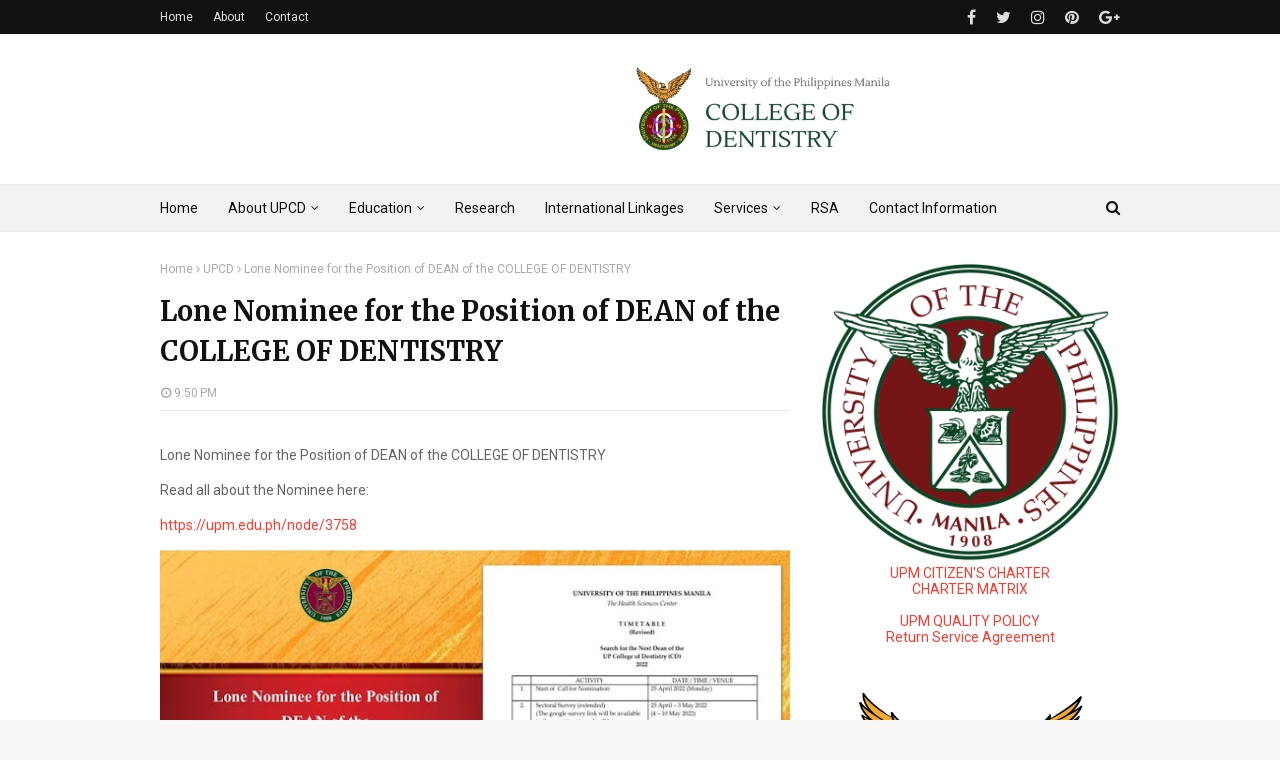

--- FILE ---
content_type: text/html; charset=UTF-8
request_url: https://www.upcd.ph/b/stats?style=BLACK_TRANSPARENT&timeRange=ALL_TIME&token=APq4FmCUPR81854wJynii-ma6dspvMQXfGnkMcRF508pSpGh-v5YhkfpS9S3zY8jsC-HUH5cBJaNWwykSN182_VVmHy0ow6mWA
body_size: 25
content:
{"total":810506,"sparklineOptions":{"backgroundColor":{"fillOpacity":0.1,"fill":"#000000"},"series":[{"areaOpacity":0.3,"color":"#202020"}]},"sparklineData":[[0,45],[1,33],[2,30],[3,40],[4,30],[5,49],[6,45],[7,37],[8,35],[9,34],[10,32],[11,40],[12,42],[13,47],[14,95],[15,94],[16,64],[17,69],[18,63],[19,61],[20,55],[21,69],[22,66],[23,59],[24,67],[25,71],[26,88],[27,92],[28,99],[29,65]],"nextTickMs":225000}

--- FILE ---
content_type: text/javascript; charset=UTF-8
request_url: https://www.upcd.ph/feeds/posts/default/-/International%20Linkages?alt=json-in-script&max-results=5&callback=jQuery11240877269136047365_1768937639191&_=1768937639192
body_size: 25111
content:
// API callback
jQuery11240877269136047365_1768937639191({"version":"1.0","encoding":"UTF-8","feed":{"xmlns":"http://www.w3.org/2005/Atom","xmlns$openSearch":"http://a9.com/-/spec/opensearchrss/1.0/","xmlns$blogger":"http://schemas.google.com/blogger/2008","xmlns$georss":"http://www.georss.org/georss","xmlns$gd":"http://schemas.google.com/g/2005","xmlns$thr":"http://purl.org/syndication/thread/1.0","id":{"$t":"tag:blogger.com,1999:blog-4276242343579123561"},"updated":{"$t":"2025-12-14T17:03:05.644-08:00"},"category":[{"term":"UPCD"},{"term":"Continuing education"},{"term":"Alumni"},{"term":"Admin"},{"term":"UPDAA"},{"term":"International Linkages"},{"term":"Student Activities"},{"term":"Faculty"},{"term":"SCHOOL ACTIVITIES"},{"term":"School Event"},{"term":"Announcements"},{"term":"Board Exams"},{"term":"Faculty Activities"},{"term":"students"},{"term":"UP Manila"},{"term":"Graduation"},{"term":"Orthodontics"},{"term":"Commdent"},{"term":"Research"},{"term":"Courses"},{"term":"Scientific Seminar"},{"term":"TRAINING"},{"term":"Dean's Report"},{"term":"Digital Dentistry"},{"term":"Service"},{"term":"Workshops"},{"term":"Clinical Department"},{"term":"chonnam"},{"term":"gwangju"},{"term":"Basic"},{"term":"Centennial"},{"term":"Partnerships"},{"term":"Projects"},{"term":"Review Center"},{"term":"ADI"},{"term":"GHU"},{"term":"Oral Surgery"},{"term":"PACUCOA"},{"term":"seminar"},{"term":"Art"},{"term":"CANVAS"},{"term":"COVID19 RESPONSE"},{"term":"Centennialympics"},{"term":"Competition"},{"term":"Documents"},{"term":"Lantern Parade"},{"term":"Open Source Software Vs Proprietary Software? Tips For Technology Integration"},{"term":"Orofacial Pain and TMD"},{"term":"PADC"},{"term":"Scholarship Opportunities"},{"term":"Sports"},{"term":"Tech Blog"},{"term":"Vacant Positions"},{"term":"banner"},{"term":"egroups"},{"term":"facebook"},{"term":"korea"},{"term":"online community"},{"term":"open office slide presentation"},{"term":"open source software"},{"term":"pahinungod"},{"term":"social network"},{"term":"tech"},{"term":"website"}],"title":{"type":"text","$t":"UPCD"},"subtitle":{"type":"html","$t":"The University of the Philippines College of Dentistry News and Blog site"},"link":[{"rel":"http://schemas.google.com/g/2005#feed","type":"application/atom+xml","href":"https:\/\/www.upcd.ph\/feeds\/posts\/default"},{"rel":"self","type":"application/atom+xml","href":"https:\/\/www.blogger.com\/feeds\/4276242343579123561\/posts\/default\/-\/International+Linkages?alt=json-in-script\u0026max-results=5"},{"rel":"alternate","type":"text/html","href":"https:\/\/www.upcd.ph\/search\/label\/International%20Linkages"},{"rel":"hub","href":"http://pubsubhubbub.appspot.com/"},{"rel":"next","type":"application/atom+xml","href":"https:\/\/www.blogger.com\/feeds\/4276242343579123561\/posts\/default\/-\/International+Linkages\/-\/International+Linkages?alt=json-in-script\u0026start-index=6\u0026max-results=5"}],"author":[{"name":{"$t":"Unknown"},"email":{"$t":"noreply@blogger.com"},"gd$image":{"rel":"http://schemas.google.com/g/2005#thumbnail","width":"16","height":"16","src":"https:\/\/img1.blogblog.com\/img\/b16-rounded.gif"}}],"generator":{"version":"7.00","uri":"http://www.blogger.com","$t":"Blogger"},"openSearch$totalResults":{"$t":"53"},"openSearch$startIndex":{"$t":"1"},"openSearch$itemsPerPage":{"$t":"5"},"entry":[{"id":{"$t":"tag:blogger.com,1999:blog-4276242343579123561.post-1576302044339096476"},"published":{"$t":"2025-10-27T09:32:00.000-07:00"},"updated":{"$t":"2025-11-03T06:00:11.100-08:00"},"category":[{"scheme":"http://www.blogger.com/atom/ns#","term":"International Linkages"},{"scheme":"http://www.blogger.com/atom/ns#","term":"UPCD"}],"title":{"type":"text","$t":"UP VISITS UP"},"content":{"type":"html","$t":"\u003Cdiv style=\"text-align: center;\"\u003E\u003Cb\u003EUniversity of Puthisastra, Cambodia\u003C\/b\u003E\u003C\/div\u003E\u003Cp\u003E\u003C\/p\u003E\u003Ctable align=\"center\" cellpadding=\"0\" cellspacing=\"0\" class=\"tr-caption-container\" style=\"margin-left: auto; margin-right: auto;\"\u003E\u003Ctbody\u003E\u003Ctr\u003E\u003Ctd style=\"text-align: center;\"\u003E\u003Ca href=\"https:\/\/www.facebook.com\/share\/p\/14Pt3jPoBku\/\" rel=\"nofollow\" style=\"margin-left: auto; margin-right: auto;\" target=\"_blank\"\u003E\u003Cimg border=\"0\" data-original-height=\"1160\" data-original-width=\"2048\" src=\"https:\/\/blogger.googleusercontent.com\/img\/b\/R29vZ2xl\/AVvXsEgvlXE6IjGvtUOih6oU3INZzvPtIbHviKHSwdICCHzygoYJaSsJZhfiMGXVVhAAmOCBwwRStKD9voCvLlAOQiXLj7CH3FmrHGm9o-lseNMXDp_eezWGMtuAlkvLXNBgJaCp83zFqcsy0maZMbM19iGwRLDS2NcKME02isQ2_xvzMSSF4DNIXZb5_lqg9bnU\/s16000\/1000004820.jpg\" width=\"100%\" \/\u003E\u003C\/a\u003E\u003C\/td\u003E\u003C\/tr\u003E\u003Ctr\u003E\u003Ctd class=\"tr-caption\" style=\"text-align: center;\"\u003E\u003Ci\u003E\u003Cspan style=\"font-size: xx-small;\"\u003E\u003Ca href=\"https:\/\/www.facebook.com\/share\/p\/14Pt3jPoBku\/\" rel=\"nofollow\" target=\"_blank\"\u003EPhoto Credit: University of Puthisastra\u003C\/a\u003E\u003C\/span\u003E\u003C\/i\u003E\u003C\/td\u003E\u003C\/tr\u003E\u003C\/tbody\u003E\u003C\/table\u003E\u003Cdiv style=\"text-align: center;\"\u003E\u003Cspan\u003E\u003C\/span\u003E\u003C\/div\u003E\u003Cp\u003E\u003Cb\u003EUP VISITS UP\u003C\/b\u003E\u003C\/p\u003E\u003Cp\u003EThe University of the Philippines College of Dentistry and University of the Philippines Manila welcomes ten outstanding students from our sister university, the University of Puthisastra, Cambodia.\u003C\/p\u003E\u003Cp\u003EDean Anand Marya of the University of Puthisastra and Dean Michelle Segarra have been planning this Student Exchange Program since September 2025 and set the date of the program from October 25 to 31.\u0026nbsp;\u003C\/p\u003E\u003Cp\u003EThe Exchange Program started with a cultural and heritage tour at the National Museum and the Walled City of Intramuros. The ten UP Cambodia students were accompanied by three UP Manila students.\u003C\/p\u003E\u003Ctable align=\"center\" cellpadding=\"0\" cellspacing=\"0\" class=\"tr-caption-container\" style=\"margin-left: auto; margin-right: auto;\"\u003E\u003Ctbody\u003E\u003Ctr\u003E\u003Ctd style=\"text-align: center;\"\u003E\u003Ca href=\"https:\/\/www.facebook.com\/share\/p\/171J3Tgm5j\/\" rel=\"nofollow\" style=\"margin-left: auto; margin-right: auto;\" target=\"_blank\"\u003E\u003Cimg border=\"0\" data-original-height=\"1080\" data-original-width=\"1079\" src=\"https:\/\/blogger.googleusercontent.com\/img\/b\/R29vZ2xl\/AVvXsEiV4zwYI1ZVedJzr4debl5QKKQxtXK5AcZmxgNKuxELSJjrbwVoZ0rHAXPWPjt7wO4nW2OBvWBoMOFFFFEnqKVnHD6QAwk4-Lyu9W04BvMI3AQnYnzCwfKTpEiRz8AgGOQGCrXB-7zWD5R6rO78AHOJyZvcyaiP0SJMnKgr85vG4nDF2878UWUahOO0_pQJ\/s16000\/1000004883.jpg\" width=\"100%\" \/\u003E\u003C\/a\u003E\u003C\/td\u003E\u003C\/tr\u003E\u003Ctr\u003E\u003Ctd class=\"tr-caption\" style=\"text-align: center;\"\u003E\u003Ci\u003E\u003Cspan style=\"font-size: xx-small;\"\u003E\u003Ca href=\"https:\/\/www.facebook.com\/share\/p\/14Pt3jPoBku\/\" rel=\"nofollow\" target=\"_blank\"\u003EPhoto Credit: University of Puthisastra\u003C\/a\u003E\u003C\/span\u003E\u003C\/i\u003E\u003C\/td\u003E\u003C\/tr\u003E\u003C\/tbody\u003E\u003C\/table\u003E\u003Cp\u003EThis Student Exchange Program will include a visit to the Philippine General Hospital Department of Hospital Dentistry which will provide the students an opportunity to watch an actual OR dental procedure, a tour of the UP Manila Campus, National Health Sciences Center, and the UP Manila Administration; the UP Manila National Institutes of Health, a tour of the modern and state of the art facilities of the UP Manila College of Dentistry, a visit to our partner organization Noordhoff Craniofacial Institute and tours of other points of interests. This six-day student exchange program will be capped by a sightseeing and dinner at the vibrant Bonifacio Global City.\u0026nbsp;\u003C\/p\u003E\u003Cp\u003EThe UPCD administration thanks our enthusiastic students who gladly volunteered to this Student Exchange Program.\u003C\/p\u003E\u003Cp\u003E#SDG17 #FP6 ActiveandCollaborativePartnerships #UPManila #Higher Education\u003C\/p\u003E\u003Cp\u003E#University of the Philippines Manila\u003C\/p\u003E\u003Cp\u003E#UP Manila Office of International and Local Linkages\u003C\/p\u003E"},"link":[{"rel":"edit","type":"application/atom+xml","href":"https:\/\/www.blogger.com\/feeds\/4276242343579123561\/posts\/default\/1576302044339096476"},{"rel":"self","type":"application/atom+xml","href":"https:\/\/www.blogger.com\/feeds\/4276242343579123561\/posts\/default\/1576302044339096476"},{"rel":"alternate","type":"text/html","href":"https:\/\/www.upcd.ph\/2025\/10\/up-visits-up.html","title":"UP VISITS UP"}],"author":[{"name":{"$t":"Unknown"},"email":{"$t":"noreply@blogger.com"},"gd$image":{"rel":"http://schemas.google.com/g/2005#thumbnail","width":"16","height":"16","src":"https:\/\/img1.blogblog.com\/img\/b16-rounded.gif"}}],"media$thumbnail":{"xmlns$media":"http://search.yahoo.com/mrss/","url":"https:\/\/blogger.googleusercontent.com\/img\/b\/R29vZ2xl\/AVvXsEgvlXE6IjGvtUOih6oU3INZzvPtIbHviKHSwdICCHzygoYJaSsJZhfiMGXVVhAAmOCBwwRStKD9voCvLlAOQiXLj7CH3FmrHGm9o-lseNMXDp_eezWGMtuAlkvLXNBgJaCp83zFqcsy0maZMbM19iGwRLDS2NcKME02isQ2_xvzMSSF4DNIXZb5_lqg9bnU\/s72-c\/1000004820.jpg","height":"72","width":"72"}},{"id":{"$t":"tag:blogger.com,1999:blog-4276242343579123561.post-3524833061846250848"},"published":{"$t":"2025-10-02T18:27:00.000-07:00"},"updated":{"$t":"2025-10-05T00:11:48.464-07:00"},"category":[{"scheme":"http://www.blogger.com/atom/ns#","term":"International Linkages"},{"scheme":"http://www.blogger.com/atom/ns#","term":"Student Activities"},{"scheme":"http://www.blogger.com/atom/ns#","term":"UPCD"}],"title":{"type":"text","$t":"Forging Global Ties in Dentistry: UPCD and Universitas Airlangga Faculty of Dentistry Foster Collaboration and Global Exchange"},"content":{"type":"html","$t":"\u003Cp\u003E\u003Ca href=\"https:\/\/blogger.googleusercontent.com\/img\/b\/R29vZ2xl\/AVvXsEgmzaZ85DLK89MF_aEzZZ0iHKfEBbcirtH_buhqYBT3BsTr6wW8MlyRN1XvGnNzxZ3QbgvYEpz2_np__QdliS5ZSekrQ0sS-SvW70wm_Ca8Ewi9afWsBYZ43rH5jUNPgIzpdfllwzbx7H5hxBkbmVijS54XQUC01VYgfKR7Zjhn6cgZFoW3xYKsTd8-HQuJ\/s1664\/FB_IMG_1759454467900.jpg\" style=\"margin-left: 1em; margin-right: 1em; text-align: center;\"\u003E\u003Cimg border=\"0\" data-original-height=\"1664\" data-original-width=\"1448\" src=\"https:\/\/blogger.googleusercontent.com\/img\/b\/R29vZ2xl\/AVvXsEgmzaZ85DLK89MF_aEzZZ0iHKfEBbcirtH_buhqYBT3BsTr6wW8MlyRN1XvGnNzxZ3QbgvYEpz2_np__QdliS5ZSekrQ0sS-SvW70wm_Ca8Ewi9afWsBYZ43rH5jUNPgIzpdfllwzbx7H5hxBkbmVijS54XQUC01VYgfKR7Zjhn6cgZFoW3xYKsTd8-HQuJ\/s16000\/FB_IMG_1759454467900.jpg\" width=\"100%\" \/\u003E\u003C\/a\u003E\u003C\/p\u003E\u003Cp\u003EForging Global Ties in Dentistry: UP Manila College of Dentistry and Universitas Airlangga Faculty of Dentistry Foster Collaboration and Global Exchange\u003C\/p\u003E\u003Cp\u003ESurabaya, Indonesia – August 25 to 29, 2025. The STOVIT Summer Course X Prosthodontic Summer Camp 2025, hosted by the Faculty of Dental Medicine, Universitas Airlangga, marked a significant milestone in international collaboration within dental education. Universitas Airlangga, the oldest faculty of dental medicine in Indonesia, holds the distinction of being ranked first in the country, tenth in Southeast Asia, and within the top 601–800 dental schools globally. This initiative serves as a platform for clinical training and encourages partnerships between international students.\u003C\/p\u003E\u003Cdiv class=\"separator\" style=\"clear: both; text-align: center;\"\u003E\u003Ca href=\"https:\/\/blogger.googleusercontent.com\/img\/b\/R29vZ2xl\/AVvXsEiOXub4c8XmOvrxD0iMoCSmiPk5Ce9va_ULkd1ReIxMiDQLg1EiLx-RhjMsV0wvrF1Np7nm6pHyWYra3-ify8zZ8tqpoqNZZHRMe4B8TRmH1quFTqHftgh9-9yMULXtD5JYl6g_BuQPyPftgMUJPxHIvPOrOw3C6fSL1MIPtchKKeYXdzTuH0kA6FlK-fIv\/s2048\/FB_IMG_1759454470498.jpg\" style=\"margin-left: 1em; margin-right: 1em;\"\u003E\u003Cimg border=\"0\" data-original-height=\"2048\" data-original-width=\"1536\" src=\"https:\/\/blogger.googleusercontent.com\/img\/b\/R29vZ2xl\/AVvXsEiOXub4c8XmOvrxD0iMoCSmiPk5Ce9va_ULkd1ReIxMiDQLg1EiLx-RhjMsV0wvrF1Np7nm6pHyWYra3-ify8zZ8tqpoqNZZHRMe4B8TRmH1quFTqHftgh9-9yMULXtD5JYl6g_BuQPyPftgMUJPxHIvPOrOw3C6fSL1MIPtchKKeYXdzTuH0kA6FlK-fIv\/s16000\/FB_IMG_1759454470498.jpg\" width=\"100%\" \/\u003E\u003C\/a\u003E\u003C\/div\u003E\u003Cp\u003EThe first day of the program commenced with an opening ceremony that introduced the Faculty of Dental Medicine at Universitas Airlangga (FKG UNAIR) and extended a warm welcome to the 51 participants, comprising dental medicine and dental technology students from 16 universities worldwide. Notably, the University of the Philippines College of Dentistry (UPCD), represented by Angeleica Faith N. Chu and Clareese Rosette A. Urriquia, was the sole dental school from the Philippines in attendance and the first from the country to participate in this annual summer course.\u0026nbsp; \u0026nbsp;\u003C\/p\u003E\u003Cdiv class=\"separator\" style=\"clear: both; text-align: center;\"\u003E\u003Ca href=\"https:\/\/blogger.googleusercontent.com\/img\/b\/R29vZ2xl\/AVvXsEjTEZ8GMEX-woqu9CENgSC2Vg_fpyN9oU1bEFIU9PiggyFZ7TkBEaQmnnF8X8dlHa-oAsWDfygdXmI3A-Qnhx1QLiyHcGg9wDtIjEvMxLG-fazv-dWgGYneIqmjM8RXviMyAsEUanyYLR9TZ7vqy-hwD8g4sw_o_H4I9kZ6IeqXhFGGDbZtPAewq1m9JmFz\/s2880\/20251003_093610.jpg\" style=\"margin-left: 1em; margin-right: 1em;\"\u003E\u003Cimg border=\"0\" data-original-height=\"2880\" data-original-width=\"2880\" src=\"https:\/\/blogger.googleusercontent.com\/img\/b\/R29vZ2xl\/AVvXsEjTEZ8GMEX-woqu9CENgSC2Vg_fpyN9oU1bEFIU9PiggyFZ7TkBEaQmnnF8X8dlHa-oAsWDfygdXmI3A-Qnhx1QLiyHcGg9wDtIjEvMxLG-fazv-dWgGYneIqmjM8RXviMyAsEUanyYLR9TZ7vqy-hwD8g4sw_o_H4I9kZ6IeqXhFGGDbZtPAewq1m9JmFz\/s16000\/20251003_093610.jpg\" width=\"100%\" \/\u003E\u003C\/a\u003E\u003C\/div\u003E\u003Cp\u003EThe ceremony featured opening remarks from Prof. Muhammad Luthfi, Dean of the Faculty of Dental Medicine, and Dr. Nadia Kartikasari, Faculty Ambassador and main event coordinator. A cultural performance was presented, followed by the symbolic handing of a traditional Keris dagger to the Dean, which marked the program's official start through the opening of a ceremonial box.\u0026nbsp;\u003C\/p\u003E\u003Cdiv class=\"separator\" style=\"clear: both; text-align: center;\"\u003E\u003Ca href=\"https:\/\/blogger.googleusercontent.com\/img\/b\/R29vZ2xl\/AVvXsEgcfkTaP1uaObN4a6EJwDhE_91dJHzKGS2DhKmK6z1HaMaG2WISUgml314yqP9kEcacrmtlbwNEdI91H6-m7G5_OLbR8r8LfokmOHDYlt_xSntpjevi4l5TyZSY3u8Ql2dMZmaZMrQ6oPAY8frz7D1n-VSis8Zm8eLNR7w1qra_sSK7pPdGexAIYQi97dK9\/s2880\/20251003_093845.jpg\" style=\"margin-left: 1em; margin-right: 1em;\"\u003E\u003Cimg border=\"0\" data-original-height=\"2880\" data-original-width=\"2880\" src=\"https:\/\/blogger.googleusercontent.com\/img\/b\/R29vZ2xl\/AVvXsEgcfkTaP1uaObN4a6EJwDhE_91dJHzKGS2DhKmK6z1HaMaG2WISUgml314yqP9kEcacrmtlbwNEdI91H6-m7G5_OLbR8r8LfokmOHDYlt_xSntpjevi4l5TyZSY3u8Ql2dMZmaZMrQ6oPAY8frz7D1n-VSis8Zm8eLNR7w1qra_sSK7pPdGexAIYQi97dK9\/s16000\/20251003_093845.jpg\" width=\"100%\" \/\u003E\u003C\/a\u003E\u003C\/div\u003E\u003Cp\u003EFollowing the ceremony, participants embarked on a guided campus tour that showcased the institution’s various facilities. A total of seven clinical departments—Dental Conservation, Periodontics, Orthodontics, Pediatric Dentistry, Prosthodontics, Oral Medicine, and Oral and Maxillofacial Surgery—support the clinical training of students across 11 study programs, which include the undergraduate program in Dental Medicine as well as specialist programs corresponding to the aforementioned disciplines. Among the institution’s many facilities are an Oral Pathology Laboratory, Prosthodontic Laboratories, Radiology Rooms, and a dental materials store. They also have clinic rooms outfitted with viewing apparatus that allow live demonstration of procedures to observers in the adjacent lecture room.\u003C\/p\u003E\u003Cdiv class=\"separator\" style=\"clear: both; text-align: center;\"\u003E\u003Ca href=\"https:\/\/blogger.googleusercontent.com\/img\/b\/R29vZ2xl\/AVvXsEigvNG73gxRZ_RqEOaCEPJcXhG4tm55d-EGWQcbL2ExUR8GvKm19OxbJSrUy849xiAiTCkAj-Y2BpyrbFX-TTp4ROlD3m10QFBrpmHt8RuTmUFxwVrbwfCw9sGGROUAV9O5E5Djp48Y8_Q-QjIA_s9f3f2RfqSL8EjpkCWmbJPX9BWrBsK31_2w688gafNT\/s2880\/20250826_131658.jpg\" style=\"margin-left: 1em; margin-right: 1em;\"\u003E\u003Cimg border=\"0\" data-original-height=\"2880\" data-original-width=\"2880\" src=\"https:\/\/blogger.googleusercontent.com\/img\/b\/R29vZ2xl\/AVvXsEigvNG73gxRZ_RqEOaCEPJcXhG4tm55d-EGWQcbL2ExUR8GvKm19OxbJSrUy849xiAiTCkAj-Y2BpyrbFX-TTp4ROlD3m10QFBrpmHt8RuTmUFxwVrbwfCw9sGGROUAV9O5E5Djp48Y8_Q-QjIA_s9f3f2RfqSL8EjpkCWmbJPX9BWrBsK31_2w688gafNT\/s16000\/20250826_131658.jpg\" width=\"100%\" \/\u003E\u003C\/a\u003E\u003C\/div\u003E\u003Cp\u003ESubsequently, a series of academic meetings were held to explore future collaborations between the University of the Philippines Manila College of Dentistry (UPCD) and the Faculty of Dental Medicine, Universitas Airlangga (UNAIR). Representing UPCD was Dr. Charlie Atienza, who was tasked by Dean Michelle Sunico Segarra to accompany the two student participants, Angeleica Faith N. Chu and Clareese Rosette A. Urriquia, in the STOVIT Summer Course X Prosthodontic Summer Camp 2025, while also initiating academic discussions with UNAIR officials.\u003C\/p\u003E\u003Cp\u003EWelcoming the delegation were Prof. Dr. Muhammad Luthfi, Dean, Dr. Dini Setyowati, Vice Dean III, Dr. Nadia Kartikasari, Faculty Ambassador, Dr. Ramadhan Hardani Putra, International Affairs Officer, and other officials.\u003C\/p\u003E\u003Cdiv class=\"separator\" style=\"clear: both; text-align: center;\"\u003E\u003Ca href=\"https:\/\/blogger.googleusercontent.com\/img\/b\/R29vZ2xl\/[base64]\/s2880\/20251003_094730.jpg\" style=\"margin-left: 1em; margin-right: 1em;\"\u003E\u003Cimg border=\"0\" data-original-height=\"2880\" data-original-width=\"2880\" src=\"https:\/\/blogger.googleusercontent.com\/img\/b\/R29vZ2xl\/[base64]\/s16000\/20251003_094730.jpg\" width=\"100%\" \/\u003E\u003C\/a\u003E\u003C\/div\u003E\u003Cp\u003ETwo key meetings were convened. The first was with Dean Luthfi and UNAIR leadership, focusing on institutional cooperation, benchmarking of undergraduate prosthodontics programs, and international partnership opportunities.\u0026nbsp;\u003C\/p\u003E\u003Cdiv class=\"separator\" style=\"clear: both; text-align: center;\"\u003E\u003Ca href=\"https:\/\/blogger.googleusercontent.com\/img\/b\/R29vZ2xl\/AVvXsEh6M3s-MGWvWV5lVLIp4hjKpZdL8jh1fNuOz258VCVY2YnVfnjEscJGUcmOcaTxr_hpBx3xEJcOfVNQD30xCgr0rwNa_4JUw5c3zSMYP84lDuzu6kIcc064LjYlAlwSIurGXSQ3f3jowrpuMZ7l2LjPe4FwH0cDaXzRw2rlZ5XKWCqkGhZGV919dMHiWR-j\/s2880\/20251003_094636.jpg\" style=\"margin-left: 1em; margin-right: 1em;\"\u003E\u003Cimg border=\"0\" data-original-height=\"2880\" data-original-width=\"2880\" src=\"https:\/\/blogger.googleusercontent.com\/img\/b\/R29vZ2xl\/AVvXsEh6M3s-MGWvWV5lVLIp4hjKpZdL8jh1fNuOz258VCVY2YnVfnjEscJGUcmOcaTxr_hpBx3xEJcOfVNQD30xCgr0rwNa_4JUw5c3zSMYP84lDuzu6kIcc064LjYlAlwSIurGXSQ3f3jowrpuMZ7l2LjPe4FwH0cDaXzRw2rlZ5XKWCqkGhZGV919dMHiWR-j\/s16000\/20251003_094636.jpg\" width=\"100%\" \/\u003E\u003C\/a\u003E\u003C\/div\u003E\u003Cp\u003EThe second was with the Department of Prosthodontics, headed by Prof. Dr. Nike Hendrijantini (Head of Department) and Dr. Ratri Maya Sitalaksmi (Director of the Prosthodontic Specialist Program). This session explored prosthodontics faculty development, postgraduate training, and collaborative teaching and learning activities.\u003C\/p\u003E\u003Cp\u003EThese discussions mark a step forward in building mutually beneficial academic partnerships, emphasizing the value of sustained collaboration in strengthening dental education and research.\u003C\/p\u003E\u003Cp\u003EOn behalf of UPCD, Dean Michelle Sunico Segarra extends her deepest gratitude to Universitas Airlangga for their warm hospitality and commitment to partnership, as both institutions look toward future joint initiatives.\u003C\/p\u003E\u003Cdiv class=\"separator\" style=\"clear: both; text-align: center;\"\u003E\u003Ca href=\"https:\/\/blogger.googleusercontent.com\/img\/b\/R29vZ2xl\/AVvXsEg3NzLzBlvl7L2-1H5eHg0PmorAakeA90A2UynryJhAI2JYC6iiAcKHokw0nUumnmBPxumih2mp8Kg6p9B7zQzgGwHPVmKnF6STsr9tTuJbPaVqIiB-61uLLTMeuAFM204OhA1-_duq4-YQVa_462OMh_uyz9fbKS482PnRbC8HXQfoNZZeWdpPg9P4r6bL\/s2880\/20251004_220102.jpg\" style=\"margin-left: 1em; margin-right: 1em;\"\u003E\u003Cimg border=\"0\" data-original-height=\"2880\" data-original-width=\"2880\" src=\"https:\/\/blogger.googleusercontent.com\/img\/b\/R29vZ2xl\/AVvXsEg3NzLzBlvl7L2-1H5eHg0PmorAakeA90A2UynryJhAI2JYC6iiAcKHokw0nUumnmBPxumih2mp8Kg6p9B7zQzgGwHPVmKnF6STsr9tTuJbPaVqIiB-61uLLTMeuAFM204OhA1-_duq4-YQVa_462OMh_uyz9fbKS482PnRbC8HXQfoNZZeWdpPg9P4r6bL\/s16000\/20251004_220102.jpg\" width=\"100%\" \/\u003E\u003C\/a\u003E\u003C\/div\u003E\u003Cp\u003ECultural immersion soon followed, beginning with a Batik workshop at Rumah Batik Jawa Timur. Participants learned the cultural significance of this traditional art and created personalized batik designs imprinted on tote bags as keepsakes.\u0026nbsp;\u003C\/p\u003E\u003Cdiv class=\"separator\" style=\"clear: both; text-align: center;\"\u003E\u003Ca href=\"https:\/\/blogger.googleusercontent.com\/img\/b\/R29vZ2xl\/AVvXsEi7ZRkBl67AS1Bq57wy8odpWb7NZQDv9bUbpXduPfz9PMqZQ3wczTvqHcf_OZkHWCh_sxbPj2rA7OzIgSAGdHNRigASTgbOI81lAAYlS2l99eR6vf22u1CAK5KL_un7oznXjhnHnR5rwJ-QZo9yA2u8Yf4N-X6iCMZRQnRy1arI04Ixv6-1AG7yhEmrEZym\/s2880\/20251004_220953.jpg\" style=\"margin-left: 1em; margin-right: 1em;\"\u003E\u003Cimg border=\"0\" data-original-height=\"2880\" data-original-width=\"2880\" src=\"https:\/\/blogger.googleusercontent.com\/img\/b\/R29vZ2xl\/AVvXsEi7ZRkBl67AS1Bq57wy8odpWb7NZQDv9bUbpXduPfz9PMqZQ3wczTvqHcf_OZkHWCh_sxbPj2rA7OzIgSAGdHNRigASTgbOI81lAAYlS2l99eR6vf22u1CAK5KL_un7oznXjhnHnR5rwJ-QZo9yA2u8Yf4N-X6iCMZRQnRy1arI04Ixv6-1AG7yhEmrEZym\/s16000\/20251004_220953.jpg\" width=\"100%\" \/\u003E\u003C\/a\u003E\u003C\/div\u003E\u003Cp\u003EThe day was capped off with the Cultural Night, which showcased an array of performances, including songs, dances, poetry, interactive games, and short presentations from each university, highlighting tradition and cultural representation. The students from UPCD facilitated a brief trivia game followed by a lively round of Hep-Hep Hooray, which garnered enthusiastic attention and participation from the audience. Many attendees came dressed in their respective countries’ traditional attire and accessories. At the close of the event, Angeleica Faith N. Chu was recognized with the Best Costume – Female Award.\u0026nbsp;\u003C\/p\u003E\u003Cp\u003EThe second and third days of the program were dedicated primarily to the conduct of Clinical Trainings across four disciplines: Periodontics, Oral Medicine, Orthodontics, and Prosthodontics.\u0026nbsp;\u003C\/p\u003E\u003Cp\u003EIn Periodontics, Dr. Irma Joesfina Savitri introduced the Periodontal Inflamed Surface Area (PISA), an index that quantifies periodontal inflammation using clinical parameters such as BOP, PPD, and CAL. Participants were provided with an Excel-based tool to calculate PISA values. The presentation emphasized PISA as a diagnostic measure of periodontal inflammation and an indicator of inflammatory burden, a risk factor with broader implications in systemic health.\u0026nbsp;\u003C\/p\u003E\u003Cdiv class=\"separator\" style=\"clear: both; text-align: center;\"\u003E\u003Ca href=\"https:\/\/blogger.googleusercontent.com\/img\/b\/R29vZ2xl\/AVvXsEgg5ZmlTHGsQ4L5LF_wcBLaTmKQs9WsMWSAgeJu-s0hC8AJ55ciYvEL9puXBGGeMOwpwUZK0xZ8O8VSXWehKpDWWotPnALVEXOeuFmmyNfUFiRx6Zs7BEOrgk9GmyslytV6xl7dvOgT5NwsVxasLxC4m_sXHbL2qgQipYgKUTJuw0_ZBDsNkjN1d0TFRDHK\/s2880\/20251004_221625.jpg\" style=\"margin-left: 1em; margin-right: 1em;\"\u003E\u003Cimg border=\"0\" data-original-height=\"2880\" data-original-width=\"2880\" src=\"https:\/\/blogger.googleusercontent.com\/img\/b\/R29vZ2xl\/AVvXsEgg5ZmlTHGsQ4L5LF_wcBLaTmKQs9WsMWSAgeJu-s0hC8AJ55ciYvEL9puXBGGeMOwpwUZK0xZ8O8VSXWehKpDWWotPnALVEXOeuFmmyNfUFiRx6Zs7BEOrgk9GmyslytV6xl7dvOgT5NwsVxasLxC4m_sXHbL2qgQipYgKUTJuw0_ZBDsNkjN1d0TFRDHK\/s16000\/20251004_221625.jpg\" width=\"100%\" \/\u003E\u003C\/a\u003E\u003C\/div\u003E\u003Cp\u003EIn Oral Medicine, faculty members from the Department of Oral Medicine presented a lecture on the topic, “Identifying Oral Normal Variance.” Afterwards, a post-test in the form of a crossword puzzle and image identification activities were administered, in which Clareese Rosette A. Urriquia, together with three groupmates from other universities, won first place.\u0026nbsp;\u003C\/p\u003E\u003Cp\u003EIn Orthodontics, participants were given individual kits to practice cephalometric tracing on radiographs of patients treated by the department.\u0026nbsp;\u003C\/p\u003E\u003Cdiv class=\"separator\" style=\"clear: both; text-align: center;\"\u003E\u003Ca href=\"https:\/\/blogger.googleusercontent.com\/img\/b\/R29vZ2xl\/AVvXsEiaqPMdHF4d7mnM66EZd4FQKsTksgKstFQJVguSvDiEgoIVpEgNMQO1g_pUNLfNaw7TIVPt8AoYeEe-kDMTpdckb_lT4INh6s3MKTOVEooNAWo9lbrlqdvjmjjvzgZUKygYB1cckEwGYlCa05NGDN9kkDlvoZ0mirY4Q8MUldEIxuK0ToI-FfeVWDgXPnfZ\/s2880\/20251004_222135.jpg\" style=\"margin-left: 1em; margin-right: 1em;\"\u003E\u003Cimg border=\"0\" data-original-height=\"2880\" data-original-width=\"2880\" src=\"https:\/\/blogger.googleusercontent.com\/img\/b\/R29vZ2xl\/AVvXsEiaqPMdHF4d7mnM66EZd4FQKsTksgKstFQJVguSvDiEgoIVpEgNMQO1g_pUNLfNaw7TIVPt8AoYeEe-kDMTpdckb_lT4INh6s3MKTOVEooNAWo9lbrlqdvjmjjvzgZUKygYB1cckEwGYlCa05NGDN9kkDlvoZ0mirY4Q8MUldEIxuK0ToI-FfeVWDgXPnfZ\/s16000\/20251004_222135.jpg\" width=\"100%\" \/\u003E\u003C\/a\u003E\u003C\/div\u003E\u003Cp\u003EIn Prosthodontics, highlighting the department’s scope in oral and maxillofacial rehabilitation, an activity on ocular prosthetics was conducted. The participants attended a lecture on oromaxillofacial prostheses, observed Dr. Agus Dahlan demonstrate iris painting, and painted their own eye prosthesis.\u003C\/p\u003E\u003Cdiv class=\"separator\" style=\"clear: both; text-align: center;\"\u003E\u003Ca href=\"https:\/\/blogger.googleusercontent.com\/img\/b\/R29vZ2xl\/AVvXsEjq94darjUML96KhpsCn7Rg9ZoNwDqVMP1Fk6NBB0bJww-_R1s7TyIsYkBbPw2Oz3VMbzH01A9syVJy_R6Yy-NicGaxHIOfFvnCxCSUqUHQ3c1c9UMw1OUULe1nI25L5Z5Ii7p0NG2NSviMrHRGkgKZeuJQ3-QMA5K60v9l_qOhyr-9qtp04hMXWf8dx2zm\/s1920\/FB_IMG_1759454543108.jpg\" style=\"margin-left: 1em; margin-right: 1em;\"\u003E\u003Cimg border=\"0\" data-original-height=\"1080\" data-original-width=\"1920\" src=\"https:\/\/blogger.googleusercontent.com\/img\/b\/R29vZ2xl\/AVvXsEjq94darjUML96KhpsCn7Rg9ZoNwDqVMP1Fk6NBB0bJww-_R1s7TyIsYkBbPw2Oz3VMbzH01A9syVJy_R6Yy-NicGaxHIOfFvnCxCSUqUHQ3c1c9UMw1OUULe1nI25L5Z5Ii7p0NG2NSviMrHRGkgKZeuJQ3-QMA5K60v9l_qOhyr-9qtp04hMXWf8dx2zm\/s16000\/FB_IMG_1759454543108.jpg\" width=\"100%\" \/\u003E\u003C\/a\u003E\u003C\/div\u003E\u003Cp\u003EFor the latter half of the second day, the participants explored Surabaya through a city tour coordinated with the Surabaya City Government.\u0026nbsp;\u003C\/p\u003E\u003Cdiv class=\"separator\" style=\"clear: both; text-align: center;\"\u003E\u003Ca href=\"https:\/\/blogger.googleusercontent.com\/img\/b\/R29vZ2xl\/AVvXsEiWHCFZNs2iScFq1vHEJdxuRbkL5mgA8WHGf_jaPhjSzq2Ma7rbjuM_qVla1Qp_cgx59Ks0T8KmEXVkQTVi9Bcq3SFpMrwI1nMmNrl84KGUd6-cBhoS51_o-9U_3oCyKuqbeup0zm-P2kSpxzBSX5We4jXezeoJ0_aXuNQcr7-CBdbjN_bmzLzd4g_HXEYT\/s1920\/FB_IMG_1759454548935.jpg\" style=\"margin-left: 1em; margin-right: 1em;\"\u003E\u003Cimg border=\"0\" data-original-height=\"1080\" data-original-width=\"1920\" src=\"https:\/\/blogger.googleusercontent.com\/img\/b\/R29vZ2xl\/AVvXsEiWHCFZNs2iScFq1vHEJdxuRbkL5mgA8WHGf_jaPhjSzq2Ma7rbjuM_qVla1Qp_cgx59Ks0T8KmEXVkQTVi9Bcq3SFpMrwI1nMmNrl84KGUd6-cBhoS51_o-9U_3oCyKuqbeup0zm-P2kSpxzBSX5We4jXezeoJ0_aXuNQcr7-CBdbjN_bmzLzd4g_HXEYT\/s16000\/FB_IMG_1759454548935.jpg\" width=\"100%\" \/\u003E\u003C\/a\u003E\u003C\/div\u003E\u003Cp\u003EAmong the locations visited were the Museum Pendidikan (Surabaya Education Museum) and the Kota Lama (Old Town of Surabaya).\u0026nbsp;\u003C\/p\u003E\u003Cdiv class=\"separator\" style=\"clear: both; text-align: center;\"\u003E\u003Ca href=\"https:\/\/blogger.googleusercontent.com\/img\/b\/R29vZ2xl\/AVvXsEi59XLj7OXcs7FSuefWIj4KsJg4nzY8ltBFtMGxOvlQ1ZhZYiLATzzvuA-61wut2fevr-o9nAyXcLFhzu7qSTajn-FIZYpJdC7zOAiWpgzFA76tk8GbWngIhdiS8sgOHRIRSNbLWinRkw2apOwIy0ZaSIl4LPZHiEtm47HjV_HucEP1OIvuN63fWpRPuamQ\/s2880\/20251004_225040.jpg\" style=\"margin-left: 1em; margin-right: 1em;\"\u003E\u003Cimg border=\"0\" data-original-height=\"2880\" data-original-width=\"2880\" src=\"https:\/\/blogger.googleusercontent.com\/img\/b\/R29vZ2xl\/AVvXsEi59XLj7OXcs7FSuefWIj4KsJg4nzY8ltBFtMGxOvlQ1ZhZYiLATzzvuA-61wut2fevr-o9nAyXcLFhzu7qSTajn-FIZYpJdC7zOAiWpgzFA76tk8GbWngIhdiS8sgOHRIRSNbLWinRkw2apOwIy0ZaSIl4LPZHiEtm47HjV_HucEP1OIvuN63fWpRPuamQ\/s16000\/20251004_225040.jpg\" width=\"100%\" \/\u003E\u003C\/a\u003E\u003C\/div\u003E\u003Cp\u003EParticipants donned traditional Indonesian attire, the kebaya and batik printed fabrics, while touring Kota Lama aboard the historic Toerwagen vehicle.\u003C\/p\u003E\u003Cdiv class=\"separator\" style=\"clear: both; text-align: center;\"\u003E\u003Ca href=\"https:\/\/blogger.googleusercontent.com\/img\/b\/R29vZ2xl\/AVvXsEii4QRSvb5IXjom9dLTwL4yBZa_Q9uK1d3drI26IJvR0an2cepx5Q43lMZZamWKoQDON2GwQ8OSEeZ3LNWMUmxIjQcnMU-8nI1eY1xsggO0D7sq_BcxRq50F7lX2fssGIhTGASozv25B4lWZ2eLdF1jvLpzaSTbVW11Ecdpsmht_Fa2_lT3n5cZRI3I4lxf\/s2880\/20251004_224252.jpg\" style=\"margin-left: 1em; margin-right: 1em;\"\u003E\u003Cimg border=\"0\" data-original-height=\"2880\" data-original-width=\"2880\" src=\"https:\/\/blogger.googleusercontent.com\/img\/b\/R29vZ2xl\/AVvXsEii4QRSvb5IXjom9dLTwL4yBZa_Q9uK1d3drI26IJvR0an2cepx5Q43lMZZamWKoQDON2GwQ8OSEeZ3LNWMUmxIjQcnMU-8nI1eY1xsggO0D7sq_BcxRq50F7lX2fssGIhTGASozv25B4lWZ2eLdF1jvLpzaSTbVW11Ecdpsmht_Fa2_lT3n5cZRI3I4lxf\/s16000\/20251004_224252.jpg\" width=\"100%\" \/\u003E\u003C\/a\u003E\u003C\/div\u003E\u003Cp\u003EThe third day also featured a lecture delivered by Dr. Mefina Kuntjoro from the Department of Prosthodontics, entitled “Implant Dentistry Through Time: From Analog to Digital.” The presentation underscored key subtopics, including the benefits of dental implants, the impact of bone density on implant survival and success, and the key differences between analog and digital methods in obtaining diagnostic aids for implant treatment.\u0026nbsp;\u003C\/p\u003E\u003Cdiv class=\"separator\" style=\"clear: both; text-align: center;\"\u003E\u003Ca href=\"https:\/\/blogger.googleusercontent.com\/img\/b\/R29vZ2xl\/AVvXsEhdLbGO2Iv9Uw2bq8mAVb2XKDKdy90ndJ0lXeEbJ_d4THHLmr9LyVyQPxNso22lnNoitCTOdQFcq2PkAsmXwfQqKS17u7QSlH0LN-X7Pi_1kdn7NgUdX3TfULVJKAW87eAaQVpJjcvByz5ENhXNU8Wu8dfpm-wFNc9tKtEPp8mra-o_lnpfyoS-xqW8xzY6\/s2880\/20251004_225638.jpg\" style=\"margin-left: 1em; margin-right: 1em;\"\u003E\u003Cimg border=\"0\" data-original-height=\"2880\" data-original-width=\"2880\" src=\"https:\/\/blogger.googleusercontent.com\/img\/b\/R29vZ2xl\/AVvXsEhdLbGO2Iv9Uw2bq8mAVb2XKDKdy90ndJ0lXeEbJ_d4THHLmr9LyVyQPxNso22lnNoitCTOdQFcq2PkAsmXwfQqKS17u7QSlH0LN-X7Pi_1kdn7NgUdX3TfULVJKAW87eAaQVpJjcvByz5ENhXNU8Wu8dfpm-wFNc9tKtEPp8mra-o_lnpfyoS-xqW8xzY6\/s16000\/20251004_225638.jpg\" width=\"100%\" \/\u003E\u003C\/a\u003E\u003C\/div\u003E\u003Cp\u003EThe remainder of the afternoon was dedicated to a lively Independence Day Celebration. A variety of games were conducted that fostered camaraderie between international participants and host students.\u003Ca href=\"https:\/\/blogger.googleusercontent.com\/img\/b\/R29vZ2xl\/[base64]\/s1920\/FB_IMG_1759454593844.jpg\" style=\"margin-left: 1em; margin-right: 1em; text-align: center;\"\u003E\u003Cimg border=\"0\" data-original-height=\"1080\" data-original-width=\"1920\" src=\"https:\/\/blogger.googleusercontent.com\/img\/b\/R29vZ2xl\/[base64]\/s16000\/FB_IMG_1759454593844.jpg\" width=\"100%\" \/\u003E\u003C\/a\u003E\u003C\/p\u003E\u003Cp\u003EThe fourth day began with a Community Engagement Program at SD Muhammadiyah 4 Surabaya (Mudipat Elementary School), where the elementary students, the faculty, and Principal Ustadz Edy Susanto warmly welcomed participants. The participants were entertained by an impressive showcase of talents, ranging from music to robotics, by the brilliant and gifted students of the school.\u0026nbsp;\u003C\/p\u003E\u003Cdiv class=\"separator\" style=\"clear: both; text-align: center;\"\u003E\u003Ca href=\"https:\/\/blogger.googleusercontent.com\/img\/b\/R29vZ2xl\/AVvXsEiENZW-n3fcvw8WZrd6kzUu4w18Q7W_ipp2AbP85HOb5EwsByJaRHoxespQYBlp8WBx7WuoLmlxOFtvMfkNFTf6TlKLs1P71m2axcRUhJSLSiAJUcqJGQmUshVQj9adF18PbffMn2sJr79zzao66AImHrOgz5VfXdFc_ibM-iZnoH1e_Nh6Z9HgUx7qKgcS\/s2880\/20251004_230347.jpg\" style=\"margin-left: 1em; margin-right: 1em;\"\u003E\u003Cimg border=\"0\" data-original-height=\"2880\" data-original-width=\"2880\" src=\"https:\/\/blogger.googleusercontent.com\/img\/b\/R29vZ2xl\/AVvXsEiENZW-n3fcvw8WZrd6kzUu4w18Q7W_ipp2AbP85HOb5EwsByJaRHoxespQYBlp8WBx7WuoLmlxOFtvMfkNFTf6TlKLs1P71m2axcRUhJSLSiAJUcqJGQmUshVQj9adF18PbffMn2sJr79zzao66AImHrOgz5VfXdFc_ibM-iZnoH1e_Nh6Z9HgUx7qKgcS\/s16000\/20251004_230347.jpg\" width=\"100%\" \/\u003E\u003C\/a\u003E\u003C\/div\u003E\u003Cp\u003EEach international student served as an internship teacher and was assigned to different Grades 5 and 6 classes to provide patient education and oral hygiene instruction. Towards the conclusion of the program, representatives from each country were invited to deliver testimonies at the office of the principal, with Clareese Rosette A. Urriquia speaking for the Philippines.\u0026nbsp;\u003C\/p\u003E\u003Cdiv class=\"separator\" style=\"clear: both; text-align: center;\"\u003E\u003Ca href=\"https:\/\/blogger.googleusercontent.com\/img\/b\/R29vZ2xl\/AVvXsEgoA7-y7zuU7iHo67VZLNxS3nX2CkISf6ASL_wcMFF_aeLjZJF4GMhmTszk9kCPbCHLOgRVvR1XDHI79mG-fDKo8p-WXdUfNis_8hB2g4HJZzAgK18IZDl7edxT9WwXDQ5NQPq-f2VZ7m6hWkWZKi8Y_Fn1gZXrbNeEuMq9SooPwimpXfOi9zDCPyDxJ_iq\/s2880\/20251005_145549.jpg\" style=\"margin-left: 1em; margin-right: 1em;\"\u003E\u003Cimg border=\"0\" data-original-height=\"2880\" data-original-width=\"2880\" src=\"https:\/\/blogger.googleusercontent.com\/img\/b\/R29vZ2xl\/AVvXsEgoA7-y7zuU7iHo67VZLNxS3nX2CkISf6ASL_wcMFF_aeLjZJF4GMhmTszk9kCPbCHLOgRVvR1XDHI79mG-fDKo8p-WXdUfNis_8hB2g4HJZzAgK18IZDl7edxT9WwXDQ5NQPq-f2VZ7m6hWkWZKi8Y_Fn1gZXrbNeEuMq9SooPwimpXfOi9zDCPyDxJ_iq\/s16000\/20251005_145549.jpg\" width=\"100%\" \/\u003E\u003C\/a\u003E\u003C\/div\u003E\u003Cp\u003EIn addition, a handcrafted traditional shadow puppet figurine was presented to each participating country, with Angeleica Faith N. Chu receiving the token on behalf of the Philippines.\u0026nbsp;\u003C\/p\u003E\u003Cdiv class=\"separator\" style=\"clear: both; text-align: center;\"\u003E\u003Ca href=\"https:\/\/blogger.googleusercontent.com\/img\/b\/R29vZ2xl\/AVvXsEiVn2b4VGDoohPvl4Ox8Qr0RPeRyvPeKnvfOLUgK5TdfCSYO8uccFcmrRPTAmQlWxShG3wZEeAdAvnSNQdLYBc_osSjIb3MvmSrgYj1T-F0snCBEgPG6vz_iWlBB374UUfcYpdgmNizRi9UixVxFolnxKw6IS9n-YlPyrKom81m0_9eJ28uxDEKhmesWzGJ\/s1280\/FB_IMG_1759454588486.jpg\" style=\"margin-left: 1em; margin-right: 1em;\"\u003E\u003Cimg border=\"0\" data-original-height=\"1280\" data-original-width=\"963\" src=\"https:\/\/blogger.googleusercontent.com\/img\/b\/R29vZ2xl\/AVvXsEiVn2b4VGDoohPvl4Ox8Qr0RPeRyvPeKnvfOLUgK5TdfCSYO8uccFcmrRPTAmQlWxShG3wZEeAdAvnSNQdLYBc_osSjIb3MvmSrgYj1T-F0snCBEgPG6vz_iWlBB374UUfcYpdgmNizRi9UixVxFolnxKw6IS9n-YlPyrKom81m0_9eJ28uxDEKhmesWzGJ\/s16000\/FB_IMG_1759454588486.jpg\" width=\"100%\" \/\u003E\u003C\/a\u003E\u003C\/div\u003E\u003Cp\u003EAfterwards, the program reconvened at FKG UNAIR, where each participating university presented a Program Report that featured their reflections and experiences throughout the program. The reports were complemented by engaging video presentations to conclude the week-long program.\u0026nbsp;\u003C\/p\u003E\u003Cdiv class=\"separator\" style=\"clear: both; text-align: center;\"\u003E\u003Ca href=\"https:\/\/blogger.googleusercontent.com\/img\/b\/R29vZ2xl\/AVvXsEh6OMXNJhtLhQfAFGot08T-mEFM2Dq9b8_17JlLZjFFJJ2Q1wbMLETevSU_bxgU_aBCXfyONY7cS-GD-xrzyVZMbcdiA0FQryDXCkfTpdq5eH1KzO_gkYB-_fzANugGuSkDQhdYTkj6-2N703XcbV-TlWW1O4wV8klIm7YMGHpg6hF7MXDdNfReUaEE-GJc\/s2880\/20251005_150445.jpg\" style=\"margin-left: 1em; margin-right: 1em;\"\u003E\u003Cimg border=\"0\" data-original-height=\"2880\" data-original-width=\"2880\" src=\"https:\/\/blogger.googleusercontent.com\/img\/b\/R29vZ2xl\/AVvXsEh6OMXNJhtLhQfAFGot08T-mEFM2Dq9b8_17JlLZjFFJJ2Q1wbMLETevSU_bxgU_aBCXfyONY7cS-GD-xrzyVZMbcdiA0FQryDXCkfTpdq5eH1KzO_gkYB-_fzANugGuSkDQhdYTkj6-2N703XcbV-TlWW1O4wV8klIm7YMGHpg6hF7MXDdNfReUaEE-GJc\/s16000\/20251005_150445.jpg\" width=\"100%\" \/\u003E\u003C\/a\u003E\u003C\/div\u003E\u003Cp\u003EThe closing ceremony capped the academic exchange, during which Dr. Nadia Kartikasari delivered the closing remarks and awarded the participants with certificates for their participation in the STOVIT Summer Course X Prosthodontic Summer Camp 2025. During this time, Angeleica Faith N. Chu was honored with the title of Ms. International Friendship, an award voted on by fellow participants.\u003C\/p\u003E\u003Cdiv class=\"separator\" style=\"clear: both; text-align: center;\"\u003E\u003Ca href=\"https:\/\/blogger.googleusercontent.com\/img\/b\/R29vZ2xl\/AVvXsEiOUYdr030OD77y-qPKHik-Q2YNF7cDTdXGVnu2vZ2ro9DcfavWygIC46E4XOhOst-S9SzlhSUsEVIzybSMZ9YaonlCxLGSoPThrLPQ69yQG40G3loUvDzE2LVcGP-0mKjU6_BHE25Vs1iRzR0b33zP3okmnPOCMGCITx90ul3PpuT8iYH6s9FrbTbxFlmG\/s2880\/20251005_150824.jpg\" style=\"margin-left: 1em; margin-right: 1em;\"\u003E\u003Cimg border=\"0\" data-original-height=\"2880\" data-original-width=\"2880\" src=\"https:\/\/blogger.googleusercontent.com\/img\/b\/R29vZ2xl\/AVvXsEiOUYdr030OD77y-qPKHik-Q2YNF7cDTdXGVnu2vZ2ro9DcfavWygIC46E4XOhOst-S9SzlhSUsEVIzybSMZ9YaonlCxLGSoPThrLPQ69yQG40G3loUvDzE2LVcGP-0mKjU6_BHE25Vs1iRzR0b33zP3okmnPOCMGCITx90ul3PpuT8iYH6s9FrbTbxFlmG\/s16000\/20251005_150824.jpg\" width=\"100%\" \/\u003E\u003C\/a\u003E\u003C\/div\u003E\u003Cp\u003EAs the final highlight, participants embarked on a trip to Mount Bromo. The participants left in the evening after the closing ceremony and traveled overnight to reach the Bromo Tengger Semeru National Park before dawn. From a designated viewing point at Penanjakan Hill, they witnessed the sun rise over the horizon and illuminate the expanse of the Tengger Massif along with its surrounding Sea of Sand.\u0026nbsp;\u003C\/p\u003E\u003Cdiv class=\"separator\" style=\"clear: both; text-align: center;\"\u003E\u003Ca href=\"https:\/\/blogger.googleusercontent.com\/img\/b\/R29vZ2xl\/AVvXsEivtHZ3wFitBlY1nNlbQJJvdSd75qXkzlzPuIZdvOBk_IehKEKCBa_UAb3_xp3s4DaFQCLX3UbNoVfCVEDNuYC7CyqFzMw7-LlfFijBWBURFO818Xu8A_VhbXqyCFVNvEJZ5NMuRJGjyvLSOBV3vNjaD0WJTEAA3Tw2VVX4sTWMNnwge4VCGbGqv0-nVMDO\/s1920\/FB_IMG_1759454616937.jpg\" imageanchor=\"1\" style=\"margin-left: 1em; margin-right: 1em;\"\u003E\u003Cimg border=\"0\" data-original-height=\"1080\" data-original-width=\"1920\" src=\"https:\/\/blogger.googleusercontent.com\/img\/b\/R29vZ2xl\/AVvXsEivtHZ3wFitBlY1nNlbQJJvdSd75qXkzlzPuIZdvOBk_IehKEKCBa_UAb3_xp3s4DaFQCLX3UbNoVfCVEDNuYC7CyqFzMw7-LlfFijBWBURFO818Xu8A_VhbXqyCFVNvEJZ5NMuRJGjyvLSOBV3vNjaD0WJTEAA3Tw2VVX4sTWMNnwge4VCGbGqv0-nVMDO\/s16000\/FB_IMG_1759454616937.jpg\" qidth=100%\"\/\u003E\u003C\/a\u003E\u003C\/div\u003E\u003Cp\u003ELater in the excursion, participants crossed this vast plain of volcanic sediment, either on foot or horseback, and ascended the slopes leading to the edge of the caldera of Mount Bromo, the only active somma volcano among the volcanic complex dominating the landscape.\u0026nbsp;\u003C\/p\u003E\u003Cp\u003E\u003Ca href=\"https:\/\/blogger.googleusercontent.com\/img\/b\/R29vZ2xl\/AVvXsEiJHwaF0OL3o8r0cmh43FYLVwq5rm3FMa1w7djWjj66B9D3w1iBJGkl3juh_85_Nsv1NF-VASp6VXKswbBGZ1mDHKvGYb7fsMGAu24Kw_UHe8gEIYzM4b4h6p4ZTB2VWY63ZKhQwU7XSelq0Gk1lClF9aBKJbvtcSMH7_O-wOq3Nkxv9MDrt08CPnvUcUDW\/s1600\/FB_IMG_1759454606322.jpg\" style=\"margin-left: 1em; margin-right: 1em; text-align: center;\"\u003E\u003Cimg border=\"0\" data-original-height=\"1200\" data-original-width=\"1600\" src=\"https:\/\/blogger.googleusercontent.com\/img\/b\/R29vZ2xl\/AVvXsEiJHwaF0OL3o8r0cmh43FYLVwq5rm3FMa1w7djWjj66B9D3w1iBJGkl3juh_85_Nsv1NF-VASp6VXKswbBGZ1mDHKvGYb7fsMGAu24Kw_UHe8gEIYzM4b4h6p4ZTB2VWY63ZKhQwU7XSelq0Gk1lClF9aBKJbvtcSMH7_O-wOq3Nkxv9MDrt08CPnvUcUDW\/s16000\/FB_IMG_1759454606322.jpg\" width=\"100%\" \/\u003E\u003C\/a\u003E\u003C\/p\u003E\u003Cp\u003EThis awe-inspiring journey to Mount Bromo served as a symbolic finale, seamlessly uniting the spirit of cultural exploration with the academic and professional growth fostered throughout the program. It marked the conclusion of the remarkable exchange hosted by Universitas Airlangga, which enriched participants with advanced knowledge and skills in dentistry, meaningful cultural immersion, lasting friendships, and treasured memories to carry forward.\u003C\/p\u003E\u003Cp\u003E\u003Ca href=\"https:\/\/blogger.googleusercontent.com\/img\/b\/R29vZ2xl\/AVvXsEgLli0a-UeQCVgEQEgJTFIIGMwMWMOzgr51v7IXk98jfBx2F6eob04nb7K2uA2NQBqYdwhyz3yguzBz9Ao122P_CdHYNCzIB5WA5RYtuM-3EHs9j9RpSNcJPeGn56ILq5frjxgexPhexrrWn2rdT2f_-JZlduGPvqS5nuacqzMFdthH1KRN0bb9dY07QObr\/s2048\/FB_IMG_1759454601399.jpg\" style=\"margin-left: 1em; margin-right: 1em; text-align: center;\"\u003E\u003Cimg border=\"0\" data-original-height=\"2048\" data-original-width=\"1536\" src=\"https:\/\/blogger.googleusercontent.com\/img\/b\/R29vZ2xl\/AVvXsEgLli0a-UeQCVgEQEgJTFIIGMwMWMOzgr51v7IXk98jfBx2F6eob04nb7K2uA2NQBqYdwhyz3yguzBz9Ao122P_CdHYNCzIB5WA5RYtuM-3EHs9j9RpSNcJPeGn56ILq5frjxgexPhexrrWn2rdT2f_-JZlduGPvqS5nuacqzMFdthH1KRN0bb9dY07QObr\/s16000\/FB_IMG_1759454601399.jpg\" width=\"100%\" \/\u003E\u003C\/a\u003E\u003C\/p\u003E\u003Cp\u003EThe UPCD participants are truly grateful to Universitas Airlangga, especially Dr. Nadia Kartikasari and the organizing team, for their dedication to making the program a success. They also thank the UPM and UPCD administration, particularly Dean Michelle Sunico Segarra, for their unwavering support and the privilege of representing the Philippines on this global stage in dentistry.\u003C\/p\u003E\u003Cdiv class=\"separator\" style=\"clear: both; text-align: center;\"\u003E\u003Ca href=\"https:\/\/blogger.googleusercontent.com\/img\/b\/R29vZ2xl\/AVvXsEg7xMPxQX4I_Za86lfILPyvSEnNMmnioHQZQqgoX8hplQG6qneKAeOhYbsQ1B8CNi5_OXCI9GtlxHLFJm3rP76pyfO5FKa1cH8tI1cKJGI4iMqQhtmYigtdqfs_yS33KVQBQfFutJn2bHHSq_67O6Je4N-tzGCEJhAbX1lRV1lzA_oxnNuKCP5GcS8BS_TM\/s1776\/FB_IMG_1759454598573.jpg\" style=\"margin-left: 1em; margin-right: 1em;\"\u003E\u003Cimg border=\"0\" data-original-height=\"1184\" data-original-width=\"1776\" src=\"https:\/\/blogger.googleusercontent.com\/img\/b\/R29vZ2xl\/AVvXsEg7xMPxQX4I_Za86lfILPyvSEnNMmnioHQZQqgoX8hplQG6qneKAeOhYbsQ1B8CNi5_OXCI9GtlxHLFJm3rP76pyfO5FKa1cH8tI1cKJGI4iMqQhtmYigtdqfs_yS33KVQBQfFutJn2bHHSq_67O6Je4N-tzGCEJhAbX1lRV1lzA_oxnNuKCP5GcS8BS_TM\/s16000\/FB_IMG_1759454598573.jpg\" width=\"100%\" \/\u003E\u003C\/a\u003E\u003C\/div\u003E\u003Cdiv class=\"separator\" style=\"clear: both; text-align: center;\"\u003E\u003Cbr \/\u003E\u003C\/div\u003E\u003Cdiv class=\"separator\" style=\"clear: both; text-align: center;\"\u003E\u003Ca href=\"https:\/\/blogger.googleusercontent.com\/img\/b\/R29vZ2xl\/AVvXsEhXLIu16CumK0zSMTcxNXko0AQm7s0ocWz_b_Hs70vDNEdMNdsVucWcWklBmJSMkKjmWnoKa1mHEfZY9QIZk_K5BNxHSjDlmbO8Xd3NI5bp1HWnLl04oqqogOljX2vRF7WSi5oj3-meAGW0zugT_mub0g3HaWZt4jPEeyanWowi73B4GMpv5vp-2XQOA-cG\/s1776\/FB_IMG_1759454596289.jpg\" style=\"margin-left: 1em; margin-right: 1em;\"\u003E\u003Cimg border=\"0\" data-original-height=\"1184\" data-original-width=\"1776\" src=\"https:\/\/blogger.googleusercontent.com\/img\/b\/R29vZ2xl\/AVvXsEhXLIu16CumK0zSMTcxNXko0AQm7s0ocWz_b_Hs70vDNEdMNdsVucWcWklBmJSMkKjmWnoKa1mHEfZY9QIZk_K5BNxHSjDlmbO8Xd3NI5bp1HWnLl04oqqogOljX2vRF7WSi5oj3-meAGW0zugT_mub0g3HaWZt4jPEeyanWowi73B4GMpv5vp-2XQOA-cG\/s16000\/FB_IMG_1759454596289.jpg\" width=\"100%\" \/\u003E\u003C\/a\u003E\u003C\/div\u003E\u003Cp\u003E- Written by Angeleica Faith N. Chu, Clareese Rosette A. Urriquia, and Dr. Charlie Atienza\u003C\/p\u003E\u003Cp\u003E\u003Cbr \/\u003E\u003C\/p\u003E\u003Cp\u003ESGD 3, 4, 17\u003C\/p\u003E\u003Cp\u003E#University of the Philippines Manila\u003C\/p\u003E\u003Cp\u003E# UPM OILL\u003C\/p\u003E\u003Cdiv class=\"separator\" style=\"clear: both; text-align: center;\"\u003E\u003Cbr \/\u003E\u003C\/div\u003E"},"link":[{"rel":"edit","type":"application/atom+xml","href":"https:\/\/www.blogger.com\/feeds\/4276242343579123561\/posts\/default\/3524833061846250848"},{"rel":"self","type":"application/atom+xml","href":"https:\/\/www.blogger.com\/feeds\/4276242343579123561\/posts\/default\/3524833061846250848"},{"rel":"alternate","type":"text/html","href":"https:\/\/www.upcd.ph\/2025\/10\/forging-global-ties-in-dentistry-upcd.html","title":"Forging Global Ties in Dentistry: UPCD and Universitas Airlangga Faculty of Dentistry Foster Collaboration and Global Exchange"}],"author":[{"name":{"$t":"Unknown"},"email":{"$t":"noreply@blogger.com"},"gd$image":{"rel":"http://schemas.google.com/g/2005#thumbnail","width":"16","height":"16","src":"https:\/\/img1.blogblog.com\/img\/b16-rounded.gif"}}],"media$thumbnail":{"xmlns$media":"http://search.yahoo.com/mrss/","url":"https:\/\/blogger.googleusercontent.com\/img\/b\/R29vZ2xl\/AVvXsEgmzaZ85DLK89MF_aEzZZ0iHKfEBbcirtH_buhqYBT3BsTr6wW8MlyRN1XvGnNzxZ3QbgvYEpz2_np__QdliS5ZSekrQ0sS-SvW70wm_Ca8Ewi9afWsBYZ43rH5jUNPgIzpdfllwzbx7H5hxBkbmVijS54XQUC01VYgfKR7Zjhn6cgZFoW3xYKsTd8-HQuJ\/s72-c\/FB_IMG_1759454467900.jpg","height":"72","width":"72"}},{"id":{"$t":"tag:blogger.com,1999:blog-4276242343579123561.post-3004693900646742566"},"published":{"$t":"2025-09-27T17:22:00.000-07:00"},"updated":{"$t":"2025-09-27T17:41:55.478-07:00"},"category":[{"scheme":"http://www.blogger.com/atom/ns#","term":"Faculty Activities"},{"scheme":"http://www.blogger.com/atom/ns#","term":"International Linkages"},{"scheme":"http://www.blogger.com/atom/ns#","term":"UPCD"}],"title":{"type":"text","$t":"UP COLLEGE OF DENTISTRY ACTIVELY PARTICIPATES IN THE 17TH AAPD INTERNATIONAL CONFERENCE"},"content":{"type":"html","$t":"\u003Cp\u003E\u003C\/p\u003E\u003Cdiv class=\"separator\" style=\"clear: both; text-align: center;\"\u003E\u003Ca href=\"https:\/\/blogger.googleusercontent.com\/img\/b\/R29vZ2xl\/AVvXsEgi9uWiH7ZuA7Lu-DZ_3YZpL0ixAGKgHdtlv5GNzdcwPje6Gqe3rRwxEVDXyfAAF_nj-vNXz4SzVpJFzxWUE-LVll3glrxAmgbNzKD6o8WvLqWm099a_KxpREO9UtH-BGLNFYShiqZaC3HwaI2FOCcblZI81tFD-lPUEP8ZeWV278bgKqnJhrc-maPIAH3I\/s2880\/20250928_082650.jpg\" style=\"margin-left: 1em; margin-right: 1em;\"\u003E\u003Cimg border=\"0\" data-original-height=\"2880\" data-original-width=\"2880\" src=\"https:\/\/blogger.googleusercontent.com\/img\/b\/R29vZ2xl\/AVvXsEgi9uWiH7ZuA7Lu-DZ_3YZpL0ixAGKgHdtlv5GNzdcwPje6Gqe3rRwxEVDXyfAAF_nj-vNXz4SzVpJFzxWUE-LVll3glrxAmgbNzKD6o8WvLqWm099a_KxpREO9UtH-BGLNFYShiqZaC3HwaI2FOCcblZI81tFD-lPUEP8ZeWV278bgKqnJhrc-maPIAH3I\/s16000\/20250928_082650.jpg\" width=\"100%\" \/\u003E\u003C\/a\u003E\u003C\/div\u003ESeptember 2-4, 2025\u003Cp\u003E\u003C\/p\u003E\u003Cp\u003E17th Asian Academy of Preventive Dentistry (AAPD) International Conference\u003C\/p\u003E\u003Cp\u003EBali, Indonesia\u003C\/p\u003E\u003Cp\u003EUP COLLEGE OF DENTISTRY ACTIVELY PARTICIPATES IN THE 17TH AAPD INTERNATIONAL CONFERENCE\u003C\/p\u003E\u003Cp\u003EStudents and faculty members of the UP College of Dentistry proudly represented the University of the Philippines and the country in the recent 17th AAPD International Conference. This year's theme was \"Innovation in Dental Public Health and Preventive Dentistry: Bridging Gaps for Better Oral Health\".\u0026nbsp;\u003C\/p\u003E\u003Cdiv class=\"separator\" style=\"clear: both; text-align: center;\"\u003E\u003Ca href=\"https:\/\/blogger.googleusercontent.com\/img\/b\/R29vZ2xl\/AVvXsEjbSOn1mjd6TCIOrcIgLzocDreFZajSqDvgSbaOz5NGqUrR3OJK-RBVfqWLspN37nYMOH5xiSxPUvWatg4-9hqc2c7i0ElE8f41XgUj3oK7961mOfJbmc4pSbyXVLlwJ29ceVC8_G7a4BN439Id915C0fHocOkn2sOnIG-OSlwJXHfH2ZD-rzsuiEsxrhOs\/s2880\/20250928_083230.jpg\" style=\"margin-left: 1em; margin-right: 1em;\"\u003E\u003Cimg border=\"0\" data-original-height=\"2880\" data-original-width=\"2880\" src=\"https:\/\/blogger.googleusercontent.com\/img\/b\/R29vZ2xl\/AVvXsEjbSOn1mjd6TCIOrcIgLzocDreFZajSqDvgSbaOz5NGqUrR3OJK-RBVfqWLspN37nYMOH5xiSxPUvWatg4-9hqc2c7i0ElE8f41XgUj3oK7961mOfJbmc4pSbyXVLlwJ29ceVC8_G7a4BN439Id915C0fHocOkn2sOnIG-OSlwJXHfH2ZD-rzsuiEsxrhOs\/s16000\/20250928_083230.jpg\" width=\"100%\" \/\u003E\u003C\/a\u003E\u003C\/div\u003E\u003Cp\u003EDean Michelle Segarra was an invited speaker in the Symposium on \"\"Bridging Inequities in Oral Health Access: Community-Based Interventions and Integrated Care Models\" where lecturers from Thailand, Malaysia, Indonesia and the Philippines presented their experiences.\u0026nbsp;\u003C\/p\u003E\u003Cdiv class=\"separator\" style=\"clear: both; text-align: center;\"\u003E\u003Ca href=\"https:\/\/blogger.googleusercontent.com\/img\/b\/R29vZ2xl\/AVvXsEiustfU8YDrPfMcuQMyvaAGnPLmmmcZBizwMdB9QaNeeYO35jrPsWqAFfglNLnQS2PRBR34HIwtQP87NZHMYRxMp6uM9xoMXaF6JUPRcTaMt-SywWyU6zjY6GOxLogWAmPk2gINdqsshbNmqrRWlG1_r8JZDLU8LjJPoiuX9vhP7M1w8Yz7-G3hxpzJJXs4\/s2880\/20250928_084020.jpg\" imageanchor=\"1\" style=\"margin-left: 1em; margin-right: 1em;\"\u003E\u003Cimg border=\"0\" data-original-height=\"2880\" data-original-width=\"2880\" src=\"https:\/\/blogger.googleusercontent.com\/img\/b\/R29vZ2xl\/AVvXsEiustfU8YDrPfMcuQMyvaAGnPLmmmcZBizwMdB9QaNeeYO35jrPsWqAFfglNLnQS2PRBR34HIwtQP87NZHMYRxMp6uM9xoMXaF6JUPRcTaMt-SywWyU6zjY6GOxLogWAmPk2gINdqsshbNmqrRWlG1_r8JZDLU8LjJPoiuX9vhP7M1w8Yz7-G3hxpzJJXs4\/s16000\/20250928_084020.jpg\" width=\"100%\"\/\u003E\u003C\/a\u003E\u003C\/div\u003E\u003Cp\u003EDr. Arlene Alfaro presented a poster on \"Integrating Oral Health Education into Early Childhood Care: A Training Program for Daycare Teachers in Naic, Cavite\". Three of our students - Ms. Klarisse Antonio, Ms. Kayela Patiag and Ms. Angelica Napiza, accompanied by their adviser, Dr. Gay Raralio, presented a poster on their research, \"Effect of Water Intake and Water Swishing Immediately After an Acidic Challenge on the Salivary pH\". Their group was given the \"Best Country Regional Award.\"\u003C\/p\u003E\u003Cp\u003EDr. Armin Segarra and Dr. Maxine Gonzaga joined the workshop on Designing Maternal and Child Oral Health: Policy, Practice, People. Dean Segarra joined delegates from other ASEAN countries, Japan and Korea in the by invitation only workshop\/dialogue on Guidelines of Fluoride Varnish for Caries Prevention in School-based Oral Care Programs in East and Southeast Asia.\u003C\/p\u003E\u003Cp\u003ESDG 3,4,17\u003C\/p\u003E\u003Cp\u003E#University of the Philippines Manila\u003C\/p\u003E"},"link":[{"rel":"edit","type":"application/atom+xml","href":"https:\/\/www.blogger.com\/feeds\/4276242343579123561\/posts\/default\/3004693900646742566"},{"rel":"self","type":"application/atom+xml","href":"https:\/\/www.blogger.com\/feeds\/4276242343579123561\/posts\/default\/3004693900646742566"},{"rel":"alternate","type":"text/html","href":"https:\/\/www.upcd.ph\/2025\/09\/up-college-of-dentistry-actively.html","title":"UP COLLEGE OF DENTISTRY ACTIVELY PARTICIPATES IN THE 17TH AAPD INTERNATIONAL CONFERENCE"}],"author":[{"name":{"$t":"Unknown"},"email":{"$t":"noreply@blogger.com"},"gd$image":{"rel":"http://schemas.google.com/g/2005#thumbnail","width":"16","height":"16","src":"https:\/\/img1.blogblog.com\/img\/b16-rounded.gif"}}],"media$thumbnail":{"xmlns$media":"http://search.yahoo.com/mrss/","url":"https:\/\/blogger.googleusercontent.com\/img\/b\/R29vZ2xl\/AVvXsEgi9uWiH7ZuA7Lu-DZ_3YZpL0ixAGKgHdtlv5GNzdcwPje6Gqe3rRwxEVDXyfAAF_nj-vNXz4SzVpJFzxWUE-LVll3glrxAmgbNzKD6o8WvLqWm099a_KxpREO9UtH-BGLNFYShiqZaC3HwaI2FOCcblZI81tFD-lPUEP8ZeWV278bgKqnJhrc-maPIAH3I\/s72-c\/20250928_082650.jpg","height":"72","width":"72"}},{"id":{"$t":"tag:blogger.com,1999:blog-4276242343579123561.post-8277711718854872244"},"published":{"$t":"2025-09-11T15:15:00.000-07:00"},"updated":{"$t":"2025-09-11T16:01:15.785-07:00"},"category":[{"scheme":"http://www.blogger.com/atom/ns#","term":"International Linkages"},{"scheme":"http://www.blogger.com/atom/ns#","term":"Student Activities"},{"scheme":"http://www.blogger.com/atom/ns#","term":"UPCD"}],"title":{"type":"text","$t":"UPCD Clinicians Fly the Philippine Flag High at Saveetha Dental College, Chennai, India"},"content":{"type":"html","$t":"\u003Cdiv class=\"separator\" style=\"clear: both; text-align: center;\"\u003E\u003Ca href=\"https:\/\/blogger.googleusercontent.com\/img\/b\/R29vZ2xl\/AVvXsEgNHx_Je4F12zI77YcfuWdJbNqhFmorK8_iK9focu4yhT-hmG0vU9j2ye2tIfDOdW0CK2qAKr1rAjCqjBkAUQEl3Fl-xKk7rn0bsWZpGqdYChHYhsM0eM4bqmZykYcsbYcZGJ7FxOq2exGtFyjZYzyudOx-oPruAhTFBuWzdNEaF5epyHXhSTrGkWTiioWm\/s1536\/FB_IMG_1757628611801.jpg\" style=\"margin-left: 1em; margin-right: 1em;\"\u003E\u003Cimg border=\"0\" data-original-height=\"1483\" data-original-width=\"1536\" src=\"https:\/\/blogger.googleusercontent.com\/img\/b\/R29vZ2xl\/AVvXsEgNHx_Je4F12zI77YcfuWdJbNqhFmorK8_iK9focu4yhT-hmG0vU9j2ye2tIfDOdW0CK2qAKr1rAjCqjBkAUQEl3Fl-xKk7rn0bsWZpGqdYChHYhsM0eM4bqmZykYcsbYcZGJ7FxOq2exGtFyjZYzyudOx-oPruAhTFBuWzdNEaF5epyHXhSTrGkWTiioWm\/s16000\/FB_IMG_1757628611801.jpg\" width=\"100%\" \/\u003E\u003C\/a\u003E\u003C\/div\u003E\u003Cp\u003E\u003Ci\u003E\u003Cb\u003EUPCD Clinicians Fly the Philippine Flag High at Saveetha Dental College, Chennai, India\u003C\/b\u003E\u003C\/i\u003E\u003C\/p\u003E\u003Cp\u003EFrom July 24 to August 6, 2025, three senior clinicians from the UP College of Dentistry (UPCD): Eisen Gabriel P. Francisco, Lanz Ethan L. Galvan, and Karl Allen L. Malibiran accompanied by Dr. Arnon L. Rivera, participated in the International Student Externship Program at Saveetha Institute of Medical and Technical Sciences (SIMATS) in Chennai, India, which is currently ranked number 26th in the world and number one in India for dentistry. This marked a milestone for the college as they were the first Filipino dental students to take part in the program, which was made possible through UPCD’s Memorandum of Understanding with the university.\u003C\/p\u003E\u003Cdiv class=\"separator\" style=\"clear: both; text-align: center;\"\u003E\u003Ca href=\"https:\/\/blogger.googleusercontent.com\/img\/b\/R29vZ2xl\/AVvXsEgNAQ5MTz4JuXKN3aDfSf3nH5xItoD1attd8EBA8C69VPjqWxF_VHgWREWOTroiAd6otAgXjecLxMLi4mcHpddRvVLokkypZ_fZ94yOLrLBV4fSP8puDjyvPVkMl9nTSpaG5n6EmaVm_Nb-Cpf1F_TqisMtyehzRlp0cMwiP83RIBXOGjXgDVcvxgnh_nNa\/s2880\/20250912_061736.jpg\" style=\"margin-left: 1em; margin-right: 1em;\"\u003E\u003Cimg border=\"0\" data-original-height=\"2880\" data-original-width=\"2880\" src=\"https:\/\/blogger.googleusercontent.com\/img\/b\/R29vZ2xl\/AVvXsEgNAQ5MTz4JuXKN3aDfSf3nH5xItoD1attd8EBA8C69VPjqWxF_VHgWREWOTroiAd6otAgXjecLxMLi4mcHpddRvVLokkypZ_fZ94yOLrLBV4fSP8puDjyvPVkMl9nTSpaG5n6EmaVm_Nb-Cpf1F_TqisMtyehzRlp0cMwiP83RIBXOGjXgDVcvxgnh_nNa\/s16000\/20250912_061736.jpg\" width=\"100%\" \/\u003E\u003C\/a\u003E\u003C\/div\u003E\u003Cp\u003EThe externship gathered undergraduate and postgraduate participants from several institutions across Asia, including the University of Peradeniya (Sri Lanka), University of Sumatera Utara (Indonesia), Cantho University (Vietnam), and postgraduate residents in Oral and Maxillofacial Surgery from Kathmandu University (Nepal), fostering international collaboration and exchange in dental education.\u003C\/p\u003E\u003Cdiv class=\"separator\" style=\"clear: both; text-align: center;\"\u003E\u003Ca href=\"https:\/\/blogger.googleusercontent.com\/img\/b\/R29vZ2xl\/AVvXsEhJsQEC_b2BzOjyM0W5zoKiek7NffdOR6V-mYGZQgB_2790xnNETN32Smgpo2fjxCjTFvKy66IY-iXXc6DAbpmxjzheO33JF2FBJ51jqYwLhGeUkZSQmeLt2FoeH5AvbZud59EvK7Y31JgakXz9gEtwoiQXc02oeBZPxGG-GzXdXXepZoQPOA5Kqk2dErG_\/s1600\/FB_IMG_1757628697074.jpg\" style=\"margin-left: 1em; margin-right: 1em;\"\u003E\u003Cimg border=\"0\" data-original-height=\"1066\" data-original-width=\"1600\" src=\"https:\/\/blogger.googleusercontent.com\/img\/b\/R29vZ2xl\/AVvXsEhJsQEC_b2BzOjyM0W5zoKiek7NffdOR6V-mYGZQgB_2790xnNETN32Smgpo2fjxCjTFvKy66IY-iXXc6DAbpmxjzheO33JF2FBJ51jqYwLhGeUkZSQmeLt2FoeH5AvbZud59EvK7Y31JgakXz9gEtwoiQXc02oeBZPxGG-GzXdXXepZoQPOA5Kqk2dErG_\/s16000\/FB_IMG_1757628697074.jpg\" width=\"100%\" \/\u003E\u003C\/a\u003E\u003C\/div\u003E\u003Cp\u003EAt the heart of this experience was Saveetha University itself. With its digital dentistry workflow, world-class facilities, and expertise in prosthodontics, oral surgery, and implantology, Saveetha set the stage for an intensive program designed to highlight a holistic and interdisciplinary approach to oral health.\u003C\/p\u003E\u003Cdiv class=\"separator\" style=\"clear: both; text-align: center;\"\u003E\u003Ca href=\"https:\/\/blogger.googleusercontent.com\/img\/b\/R29vZ2xl\/AVvXsEgYsviKxOkqdgyDA9NjxyLGDaIdX-xGH9eQZjNFD65ZSSj98KdODf1seCCbDQtJkIkfiIOms7IM0-dqq2y1IWX7CMsicQRTWYr07_tnFyJsT1UoIvirRLTID8ZhSDz9jxMBXOFLU3XCzz8tL4Y9zq6bA96C8h1y1NIW32kJZAzWduzc9oBK_ZjSCDgJCCJk\/s2880\/20250912_062359.jpg\" style=\"margin-left: 1em; margin-right: 1em;\"\u003E\u003Cimg border=\"0\" data-original-height=\"2880\" data-original-width=\"2880\" src=\"https:\/\/blogger.googleusercontent.com\/img\/b\/R29vZ2xl\/AVvXsEgYsviKxOkqdgyDA9NjxyLGDaIdX-xGH9eQZjNFD65ZSSj98KdODf1seCCbDQtJkIkfiIOms7IM0-dqq2y1IWX7CMsicQRTWYr07_tnFyJsT1UoIvirRLTID8ZhSDz9jxMBXOFLU3XCzz8tL4Y9zq6bA96C8h1y1NIW32kJZAzWduzc9oBK_ZjSCDgJCCJk\/s16000\/20250912_062359.jpg\" width=\"100%\" \/\u003E\u003C\/a\u003E\u003C\/div\u003E\u003Cp\u003EThe Filipino delegates were warmly welcomed by Dr. Sruthi P, Head of Saveetha Clinics, who introduced them to the expansive campus: from the main clinic complex and the basic sciences building to the oral and maxillofacial surgery center housing lecture halls and operating theaters. Here, they witnessed Saveetha’s unique “combo clinic” system, a seamless network of undergraduate, postgraduate, and faculty-run prime clinics that efficiently serve thousands of patients daily, regardless of case difficulty or socioeconomic status. Complementing this was an impressive Digital Patient Management System, where records and treatment notes flowed across departments, enabling smooth coordination and timely referrals.\u003C\/p\u003E\u003Cdiv class=\"separator\" style=\"clear: both; text-align: center;\"\u003E\u003Ca href=\"https:\/\/blogger.googleusercontent.com\/img\/b\/R29vZ2xl\/AVvXsEgKp9k53QfMMWfNxLQ_60zzgPtSRIu4XcbI144S3T6x-oh2Juc92XfN3ce1qv9U9hHAE7rfodZ2J0hpLwRMLslZSNuiXXOzXsDy7ogCnYWZb_9cbgrsLZ0rDwk7tB3LZFS8KqWyaOmA8dP97NxTQHIwgKu_SRZokr3rvhjrELNK30NW2MGlvWsrtUIx8fXY\/s2880\/20250912_063025.jpg\" style=\"margin-left: 1em; margin-right: 1em;\"\u003E\u003Cimg border=\"0\" data-original-height=\"2880\" data-original-width=\"2880\" src=\"https:\/\/blogger.googleusercontent.com\/img\/b\/R29vZ2xl\/AVvXsEgKp9k53QfMMWfNxLQ_60zzgPtSRIu4XcbI144S3T6x-oh2Juc92XfN3ce1qv9U9hHAE7rfodZ2J0hpLwRMLslZSNuiXXOzXsDy7ogCnYWZb_9cbgrsLZ0rDwk7tB3LZFS8KqWyaOmA8dP97NxTQHIwgKu_SRZokr3rvhjrELNK30NW2MGlvWsrtUIx8fXY\/s16000\/20250912_063025.jpg\" width=\"100%\" \/\u003E\u003C\/a\u003E\u003C\/div\u003E\u003Cp\u003EAs the days progressed, the externship unfolded into a whirlwind of clinical rotations and immersive workshops. A hands-on rotary endodontics workshop headed by Dr. Manish Ranjan, Head of the Department of Conservative Dentistry and Endodontics alongside Dr. Sarita Bhandari, gave the clinicians the chance to work alongside licensed dentists and postgraduate students, mastering principles of diagnosis, rubber dam application, and rotary instrumentation. At the Pediatric Dentistry clinic, they saw how children were treated with compassion through behavioral management, sedation, and even general anesthesia when necessary. Here, the delegates were able to observe cases ranging from apexification to conscious sedation. A casual but enriching discussion with Dr. G Deepa Gurunathan, head of the department, meanwhile, offered her deep insights into pediatric practice in India.\u003C\/p\u003E\u003Cdiv class=\"separator\" style=\"clear: both; text-align: center;\"\u003E\u003Ca href=\"https:\/\/blogger.googleusercontent.com\/img\/b\/R29vZ2xl\/AVvXsEjsqV_uzBo31_u8XtoYnlsP-B_ddAey5QDFLyWwNX0I4IWFc3SZAYLoHa2-PK1WzgoUx2CbubJRuwZu8yP_6naPA23o0SSV-TFLUSAXeo_XM6ZN_eOFtW79N_WyZZx27-S4Xcy25_N7cheDyyjaWVju8SgI9Rvu7UxFHpxF7SgfJ_FabODVDyuKSIDQoXT5\/s2880\/20250912_063308.jpg\" style=\"margin-left: 1em; margin-right: 1em;\"\u003E\u003Cimg border=\"0\" data-original-height=\"2880\" data-original-width=\"2880\" src=\"https:\/\/blogger.googleusercontent.com\/img\/b\/R29vZ2xl\/AVvXsEjsqV_uzBo31_u8XtoYnlsP-B_ddAey5QDFLyWwNX0I4IWFc3SZAYLoHa2-PK1WzgoUx2CbubJRuwZu8yP_6naPA23o0SSV-TFLUSAXeo_XM6ZN_eOFtW79N_WyZZx27-S4Xcy25_N7cheDyyjaWVju8SgI9Rvu7UxFHpxF7SgfJ_FabODVDyuKSIDQoXT5\/s16000\/20250912_063308.jpg\" width=\"100%\" \/\u003E\u003C\/a\u003E\u003C\/div\u003E\u003Cp\u003EIn the postgraduate orthodontics clinic, the students observed complex procedures and participated in discussions on procedures such as canine impaction management, strap-up cases, and the use of Temporary Anchorage Devices, all enhanced by digital planning. Conversely, their stint in oral pathology brought them into intimate case discussions on biopsy protocols and exposure to macroscopic models of diverse oral pathologies. Rotations in oral medicine, on the other hand, revealed a broader practice compared to the Philippines, encompassing not only diagnostics but also treatment of medically compromised patients and those with cancer or special needs. Meanwhile, the periodontology department provided an opportunity for the students to see advanced techniques such as bone grafting, surgical periodontal therapy, and even the use of lasers- tools that remain uncommon in Filipino dental training.\u003C\/p\u003E\u003Cdiv class=\"separator\" style=\"clear: both; text-align: center;\"\u003E\u003Ca href=\"https:\/\/blogger.googleusercontent.com\/img\/b\/R29vZ2xl\/AVvXsEhh7BS47IK4F_Dq-lMU0TmD2bVAblDqrMQg3xEahlfRH1ojcvwhy-QRcfKgHsbJE1nxZRmxBw0dTOnX_FLflLjZlAWB8jWHUlTirwXRF4zD_PlSxB6ToeWrVw1V1_zZAuz-iFcG-iblBHWRjm3U-p3hRzqy2aKBXgBk0-3bLoXdmfIbo4SGhlr6YurJuMsQ\/s2880\/20250912_063550.jpg\" style=\"margin-left: 1em; margin-right: 1em;\"\u003E\u003Cimg border=\"0\" data-original-height=\"2880\" data-original-width=\"2880\" src=\"https:\/\/blogger.googleusercontent.com\/img\/b\/R29vZ2xl\/AVvXsEhh7BS47IK4F_Dq-lMU0TmD2bVAblDqrMQg3xEahlfRH1ojcvwhy-QRcfKgHsbJE1nxZRmxBw0dTOnX_FLflLjZlAWB8jWHUlTirwXRF4zD_PlSxB6ToeWrVw1V1_zZAuz-iFcG-iblBHWRjm3U-p3hRzqy2aKBXgBk0-3bLoXdmfIbo4SGhlr6YurJuMsQ\/s16000\/20250912_063550.jpg\" width=\"100%\" \/\u003E\u003C\/a\u003E\u003C\/div\u003E\u003Cp\u003EEvery discipline, indeed, unveiled new learnings. In the esthetic dentistry rotation, the delegates were given a chance to see and practice on advanced documentation tools and restorative techniques, which underscore the precision required in enhancing smiles. Meanwhile, their rotation in Endodontics emphasized efficiency through digital radiography and the use of microscopes in nearly every chair. The oral surgery rotation was nothing short of eye-opening: housed in its own hospital, Saveetha allowed the students to witness cleft palate repairs, trauma surgeries, and comprehensive reconstructive cases led by dentists in collaboration with anesthesiologists ,procedures which are often inaccessible to undergraduate training in the Philippines. Exposure extended even to assisting postgraduate surgeons, deepening their appreciation for surgical disciplines.\u003C\/p\u003E\u003Cdiv class=\"separator\" style=\"clear: both; text-align: center;\"\u003E\u003Ca href=\"https:\/\/blogger.googleusercontent.com\/img\/b\/R29vZ2xl\/AVvXsEij3C9vjUWw_E9RkYpp6ggDjJzrsPwUlJ9fodfHaFAL6PkuiRCt-AzeCN2ANlD38RJdkURAzDBlrW9SYhtW72Q3fLJD_1-qzhttSZZjsP9EdVbRTFpuQc5tkRvSW1GbKQ59WQkzO1AuUwmPT4qrwjJG3pOysHaXYPUOUqv0t1FOOIvLPAEBEVeZSjAwjlqt\/s2048\/FB_IMG_1757630730347.jpg\" style=\"margin-left: 1em; margin-right: 1em;\"\u003E\u003Cimg border=\"0\" data-original-height=\"2048\" data-original-width=\"1536\" src=\"https:\/\/blogger.googleusercontent.com\/img\/b\/R29vZ2xl\/AVvXsEij3C9vjUWw_E9RkYpp6ggDjJzrsPwUlJ9fodfHaFAL6PkuiRCt-AzeCN2ANlD38RJdkURAzDBlrW9SYhtW72Q3fLJD_1-qzhttSZZjsP9EdVbRTFpuQc5tkRvSW1GbKQ59WQkzO1AuUwmPT4qrwjJG3pOysHaXYPUOUqv0t1FOOIvLPAEBEVeZSjAwjlqt\/s16000\/FB_IMG_1757630730347.jpg\" width=\"100%\" \/\u003E\u003C\/a\u003E\u003C\/div\u003E\u003Cp\u003EEqually striking was the training in prosthodontics and implantology. With access to the Occlusion Center, CAD-CAM technology, and in-house dental technology programs, Saveetha provided a glimpse into a future where digital workflows define prosthetic rehabilitation. The Philippine delegates traced the process from intraoral scanning to crown delivery, observing materials such as zirconia being routinely used. At the Saveetha Academy of Implant Dentistry, they learned that the institution performs over 2,500 implant cases annually — accessible to patients at costs as low as ₱2,500. Undergraduates themselves were already immersed in implantology, a rare opportunity in most dental schools worldwide.\u003C\/p\u003E\u003Cdiv class=\"separator\" style=\"clear: both; text-align: center;\"\u003E\u003Ca href=\"https:\/\/blogger.googleusercontent.com\/img\/b\/R29vZ2xl\/AVvXsEhZ3E7wtKu_PRTlBR_TW8jQvmqdEJI9Wn4965QZoMnT9fIhoRi7O2G9yiXcv_w-CgQAe8z2bJHY0_ndHu0aFKteeS7_FNQmKAqUX7xBFGhkK_sJSXegweVTIM6zUkw3DrWuYtQ2s36aPLZcngjxSeXiPAoYnNTsTY8-BbRtaIyust8ClttfMYTV-i841luw\/s2880\/20250912_064203.jpg\" style=\"margin-left: 1em; margin-right: 1em;\"\u003E\u003Cimg border=\"0\" data-original-height=\"2880\" data-original-width=\"2880\" src=\"https:\/\/blogger.googleusercontent.com\/img\/b\/R29vZ2xl\/AVvXsEhZ3E7wtKu_PRTlBR_TW8jQvmqdEJI9Wn4965QZoMnT9fIhoRi7O2G9yiXcv_w-CgQAe8z2bJHY0_ndHu0aFKteeS7_FNQmKAqUX7xBFGhkK_sJSXegweVTIM6zUkw3DrWuYtQ2s36aPLZcngjxSeXiPAoYnNTsTY8-BbRtaIyust8ClttfMYTV-i841luw\/s16000\/20250912_064203.jpg\" width=\"100%\" \/\u003E\u003C\/a\u003E\u003C\/div\u003E\u003Cp\u003EBeyond clinical immersion, the externship also provided a celebration of culture. On August 6, during the Cultural Extravaganza and Certificate Ceremony graced by Mr. Saravana Kumar Kumaravasagam, Consulate General of Malaysia South India in Chennai; Mrs. Harsha Raparathne, Acting Deputy High Commissioner Sri Lanka Deputy High Commission Chennai; Dr. M. KulaSegaran, Deputy Minister for Malaysia’s Ministry of Law and Institutional Reforms; and Saveetha’s Chancellor Dr. N.M. Veerayan, the UPCD delegates proudly donned their Barong Tagalog and performed the Tinikling, the Philippines’ national dance. Their performance, met with enthusiastic applause, was a moment of pride as it was a chance to showcase the richness of Filipino heritage before an international audience.\u003C\/p\u003E\u003Cdiv class=\"separator\" style=\"clear: both; text-align: center;\"\u003E\u003Ca href=\"https:\/\/blogger.googleusercontent.com\/img\/b\/R29vZ2xl\/AVvXsEgcKqqAilc5NcxCq-bzCVLTozFMeUTWDTzJz9U2zIv1OOEao4HuRk3XfnIPTPcjwePMyQvJJotVr26Wzkb0KBNDWDXXgE4XBERD244GqpMyHHB1Lo0au6PorGED7zUaF6fgdtjt48sNqBw1VX9Da_R1DOYzx_PQzWL5yEschE1sNA8hd3oBFcZRtW2vJqV1\/s2880\/20250912_064710.jpg\" style=\"margin-left: 1em; margin-right: 1em;\"\u003E\u003Cimg border=\"0\" data-original-height=\"2880\" data-original-width=\"2880\" src=\"https:\/\/blogger.googleusercontent.com\/img\/b\/R29vZ2xl\/AVvXsEgcKqqAilc5NcxCq-bzCVLTozFMeUTWDTzJz9U2zIv1OOEao4HuRk3XfnIPTPcjwePMyQvJJotVr26Wzkb0KBNDWDXXgE4XBERD244GqpMyHHB1Lo0au6PorGED7zUaF6fgdtjt48sNqBw1VX9Da_R1DOYzx_PQzWL5yEschE1sNA8hd3oBFcZRtW2vJqV1\/s16000\/20250912_064710.jpg\" width=\"100%\" \/\u003E\u003C\/a\u003E\u003C\/div\u003E\u003Cp\u003EOutside the university walls, the delegates immersed themselves in the warmth of Indian hospitality. Friends and colleagues guided them through the bustling city of Chennai, introduced them to flavorful South Indian cuisine, and ensured they felt at home thousands of kilometers away. Cultural explorations added color to their stay: from the Dakshina Chitra Museum, which presented the art and architecture of South India, to the shores of Marina Beach, the heritage of Mahabalipuram, and the colonial charm of Pondicherry. As the externship drew to a close, the students carried home not only the advanced dental knowledge they gained but also the friendships, experiences, and cultural exchanges that made their journey unforgettable.\u003C\/p\u003E\u003Cdiv class=\"separator\" style=\"clear: both; text-align: center;\"\u003E\u003Ca href=\"https:\/\/blogger.googleusercontent.com\/img\/b\/R29vZ2xl\/AVvXsEh5eASXwT-PAbcm4dCu7s-NahCyxot6ZHwuuDXCeB26RvKPuzqJjoiYznp39ofmy0ediTeTyHv2lUzLy5IXHSMQmLRAhw-oRFKoypGY-4ua-TuZGP6hEijS3mOcEriIZod3eAq5hy5YthR76zscAFLzK0UYGtZL6xYiCxYOatlr14ViqXKsCnZWH2Foe9j0\/s2048\/FB_IMG_1757631144311.jpg\" style=\"margin-left: 1em; margin-right: 1em;\"\u003E\u003Cimg border=\"0\" data-original-height=\"2048\" data-original-width=\"1536\" src=\"https:\/\/blogger.googleusercontent.com\/img\/b\/R29vZ2xl\/AVvXsEh5eASXwT-PAbcm4dCu7s-NahCyxot6ZHwuuDXCeB26RvKPuzqJjoiYznp39ofmy0ediTeTyHv2lUzLy5IXHSMQmLRAhw-oRFKoypGY-4ua-TuZGP6hEijS3mOcEriIZod3eAq5hy5YthR76zscAFLzK0UYGtZL6xYiCxYOatlr14ViqXKsCnZWH2Foe9j0\/s16000\/FB_IMG_1757631144311.jpg\" width=\"100%\" \/\u003E\u003C\/a\u003E\u003C\/div\u003E\u003Cp\u003EThe UPCD delegates extend their heartfelt gratitude to Saveetha University, especially Dr. Lakshmi Thangavelu (Dean of International Affairs), Dr. Sruthi P (Head of Clinics), and the faculty, for their generosity and guidance throughout the program. Likewise, they thank Dr. Michelle Segarra, Dean of the UP College of Dentistry, and the UPCD administration for their support and for entrusting them with the honor of representing the Philippines on the international stage.\u003C\/p\u003E\u003Cdiv class=\"separator\" style=\"clear: both; text-align: center;\"\u003E\u003Ca href=\"https:\/\/blogger.googleusercontent.com\/img\/b\/R29vZ2xl\/[base64]\/s2880\/20250912_065603.jpg\" style=\"margin-left: 1em; margin-right: 1em;\"\u003E\u003Cimg border=\"0\" data-original-height=\"2880\" data-original-width=\"2880\" src=\"https:\/\/blogger.googleusercontent.com\/img\/b\/R29vZ2xl\/[base64]\/s16000\/20250912_065603.jpg\" width=\"100%\" \/\u003E\u003C\/a\u003E\u003C\/div\u003E\u003Cp\u003EThe externship provided the delegates with valuable exposure to advanced clinical practices, innovative technologies, and interdisciplinary approaches to dental care. Beyond enhancing their academic and clinical competencies, the program also fostered collaboration and exchange among students from different countries. The knowledge and insights gained from this experience will contribute to their growth as future dental professionals and, ultimately, to the advancement of dental education and practice in the Philippines.\u003C\/p\u003E\u003Cp\u003E\u003Ca href=\"https:\/\/www.facebook.com\/share\/v\/1CjizFrLe9\/\" rel=\"nofollow\" target=\"_blank\"\u003EMORE PHOTOS\u003C\/a\u003E\u003C\/p\u003E\u003Cp\u003ESDG #3,4,17\u003C\/p\u003E\u003Cp\u003E#University of the Philippines Manila\u003C\/p\u003E"},"link":[{"rel":"edit","type":"application/atom+xml","href":"https:\/\/www.blogger.com\/feeds\/4276242343579123561\/posts\/default\/8277711718854872244"},{"rel":"self","type":"application/atom+xml","href":"https:\/\/www.blogger.com\/feeds\/4276242343579123561\/posts\/default\/8277711718854872244"},{"rel":"alternate","type":"text/html","href":"https:\/\/www.upcd.ph\/2025\/09\/upcd-clinicians-fly-philippine-flag.html","title":"UPCD Clinicians Fly the Philippine Flag High at Saveetha Dental College, Chennai, India"}],"author":[{"name":{"$t":"Unknown"},"email":{"$t":"noreply@blogger.com"},"gd$image":{"rel":"http://schemas.google.com/g/2005#thumbnail","width":"16","height":"16","src":"https:\/\/img1.blogblog.com\/img\/b16-rounded.gif"}}],"media$thumbnail":{"xmlns$media":"http://search.yahoo.com/mrss/","url":"https:\/\/blogger.googleusercontent.com\/img\/b\/R29vZ2xl\/AVvXsEgNHx_Je4F12zI77YcfuWdJbNqhFmorK8_iK9focu4yhT-hmG0vU9j2ye2tIfDOdW0CK2qAKr1rAjCqjBkAUQEl3Fl-xKk7rn0bsWZpGqdYChHYhsM0eM4bqmZykYcsbYcZGJ7FxOq2exGtFyjZYzyudOx-oPruAhTFBuWzdNEaF5epyHXhSTrGkWTiioWm\/s72-c\/FB_IMG_1757628611801.jpg","height":"72","width":"72"}},{"id":{"$t":"tag:blogger.com,1999:blog-4276242343579123561.post-8222845412932411504"},"published":{"$t":"2025-08-18T03:22:00.000-07:00"},"updated":{"$t":"2025-08-18T03:30:56.770-07:00"},"category":[{"scheme":"http://www.blogger.com/atom/ns#","term":"International Linkages"},{"scheme":"http://www.blogger.com/atom/ns#","term":"Student Activities"},{"scheme":"http://www.blogger.com/atom/ns#","term":"UPCD"}],"title":{"type":"text","$t":"BRIDGE Program: A Global Dental Student Exchange  Faculty of Dentistry, Chulalongkorn University"},"content":{"type":"html","$t":"\u003Cp\u003E\u003C\/p\u003E\u003Cdiv class=\"separator\" style=\"clear: both; text-align: center;\"\u003E\u003Ca href=\"https:\/\/blogger.googleusercontent.com\/img\/b\/R29vZ2xl\/AVvXsEicsjfcYnkxTj9KhSTXQ-5DSTIVFA6PlSqyXG1CXoP5V1kMDS9vCMpdk5JLuWsauXC-nzK1mEt3r13YVq-xjSAhBx3yauiHObli3jg1ytOfP6MZMoLdg58Xc1oTrFk3BD37ON_Z_rXf49qGlff4LtrcPfnHauqphiUF2nvvE5hGoRM0XZapt2NvNYmMYDU0\/s2048\/FB_IMG_1755512237024.jpg\" style=\"margin-left: 1em; margin-right: 1em;\"\u003E\u003Cimg border=\"0\" data-original-height=\"1536\" data-original-width=\"2048\" src=\"https:\/\/blogger.googleusercontent.com\/img\/b\/R29vZ2xl\/AVvXsEicsjfcYnkxTj9KhSTXQ-5DSTIVFA6PlSqyXG1CXoP5V1kMDS9vCMpdk5JLuWsauXC-nzK1mEt3r13YVq-xjSAhBx3yauiHObli3jg1ytOfP6MZMoLdg58Xc1oTrFk3BD37ON_Z_rXf49qGlff4LtrcPfnHauqphiUF2nvvE5hGoRM0XZapt2NvNYmMYDU0\/s16000\/FB_IMG_1755512237024.jpg\" width=\"100%\" \/\u003E\u003C\/a\u003E\u003C\/div\u003E\u003Ci\u003E\u003Cp\u003E\u003Ci\u003ECongratulations Ms. Dara Denise Yumul and Ms. Klarisse L. Antonio for winning 2nd and 1st Place in the Best Occlusal Anatomy Competition during the BRIDGE Global Student Program at the Faculty of Dentistry, Chulalongkorn University, Bangkok, Thailand held last July 30 to August 2, 2025. Our four student delegates also placed first in the Endodontic Quiz.\u003C\/i\u003E\u003C\/p\u003E\u003C\/i\u003E\u003Cp\u003E\u003C\/p\u003E\u003Cp\u003E\u003Ci\u003E- From your proud UPCD Family!\u003C\/i\u003E\u003C\/p\u003E\u003Cp\u003E\u003Cb\u003EBRIDGE Program: A Global Dental Student Exchange\u003C\/b\u003E\u003C\/p\u003E\u003Cp\u003E\u003Cb\u003EFaculty of Dentistry, Chulalongkorn University, Bangkok, Thailand July 30, 2025 to August 2, 2025\u003C\/b\u003E\u003C\/p\u003E\u003Cdiv class=\"separator\" style=\"clear: both; text-align: center;\"\u003E\u003Ca href=\"https:\/\/www.facebook.com\/share\/p\/16tDQRxeUV\/\" rel=\"nofollow\" style=\"margin-left: 1em; margin-right: 1em;\" target=\"_blank\"\u003E\u003Cimg border=\"0\" data-original-height=\"1082\" data-original-width=\"1080\" src=\"https:\/\/blogger.googleusercontent.com\/img\/b\/R29vZ2xl\/AVvXsEgFZx7DI6lsvHx9L_TR-Ke4w3F5Rlq_86ux_uqAIu6e-cp9nvgu-YJQ2Y6Gg3WXK8KWv8bbXjnsrUmZ-1rwdWxZGkuKD4Z0ujGZaHlQfbtHn1XGe5YthHFASfNcHYO-W9aGy-1AodzEEReL4wXxrTkUCLU5OaOwBWOW7uCLVUVoCz8GfxmbolA0ZNdtUJ0-\/s16000\/Screenshot_20250818_181606_Facebook.jpg\" width=\"100%\" \/\u003E\u003C\/a\u003E\u003C\/div\u003E\u003Cdiv\u003E\u003Cbr \/\u003E\u003C\/div\u003EThe Building Relationships for International Development, Growth, and Exchange (BRIDGE) Program was held from July 30, 2025 (Wednesday) to August 2, 2025 (Saturday) in the Faculty of Dentistry, Chulalongkorn University, Bangkok, Thailand. This was the first time that this program was organized by the Faculty of Dentistry’s Office of International Affairs, under the leadership of Mr. Supanat Kheowsri, the International Affairs Officer. It aimed to cultivate friendships, ease cultural exchange, and facilitate international development through exchange.\u003Cp\u003E\u003C\/p\u003E\u003Cdiv class=\"separator\" style=\"clear: both; text-align: center;\"\u003E\u003Ca href=\"https:\/\/blogger.googleusercontent.com\/img\/b\/R29vZ2xl\/AVvXsEh91hgYuMajBr8OqRhcTv0smdKdaBJfOlNi5Bsi1UxM3GtdB_JbwkFfiQcoM4po9fmr5jq0y5hleOKQFdDewTfF3lv2EbUx_M-_F1-NG7163tqPaBnDeewtbh7TrU71dusShhsNSwCEfNHUa8FOvDhZaVFaTIS1Wa1-qft0OHHS4pSQ_0HP-v-5nCktgMWr\/s2048\/FB_IMG_1755512830598.jpg\" style=\"margin-left: 1em; margin-right: 1em;\"\u003E\u003Cimg border=\"0\" data-original-height=\"1536\" data-original-width=\"2048\" src=\"https:\/\/blogger.googleusercontent.com\/img\/b\/R29vZ2xl\/AVvXsEh91hgYuMajBr8OqRhcTv0smdKdaBJfOlNi5Bsi1UxM3GtdB_JbwkFfiQcoM4po9fmr5jq0y5hleOKQFdDewTfF3lv2EbUx_M-_F1-NG7163tqPaBnDeewtbh7TrU71dusShhsNSwCEfNHUa8FOvDhZaVFaTIS1Wa1-qft0OHHS4pSQ_0HP-v-5nCktgMWr\/s16000\/FB_IMG_1755512830598.jpg\" width=\"100%\" \/\u003E\u003C\/a\u003E\u003C\/div\u003E\u003Cp\u003EFour dental students from the College of Dentistry, University of the Philippines Manila were able to attend the program, namely Klarisse L. Antonio, Nicole Angela N. Comaling, Ma. Carmelita G. Ordoñez, and Dara Denise M. Yumul. They were also joined by four other dental students from University of the East Manila and four other dental students from the Iloilo Doctors College, a total of 12 dental students representing the Philippines. There were 26 other dental professionals and students from seven different universities hailing from five other countries who also participated in the program. These partner institutions from other countries were namely: Yonsei University from South Korea, Showa Medical University from Japan, University of Washington from United States of America, Peking University from China, and Universitas Jenderal Achmad Yani, Universitas Padjadjaran, and Universitas Hasanuddin from Indonesia.\u003C\/p\u003E\u003Cp\u003E\u003Cbr \/\u003E\u003C\/p\u003E\u003Cp\u003EThe exchange program was a four-day event wherein the first and second day involved interactive lectures, hands-on workshops, and a tour around the Faculty of Dentistry in Chulalongkorn University. The third and fourth day consisted of cultural excursions in the ancient city of Ayutthaya and in the heart of Bangkok. Furthermore, cultural exchange and networking events were done through the Farewell Party and Closing Ceremony.\u003C\/p\u003E\u003Cp\u003E\u003Cbr \/\u003E\u003C\/p\u003E\u003Cp\u003ETo officially start the program, Associate Dean for International Affairs Corporate Communication and Social Activities, Assoc. Prof. Lt. Rangsima Sakoolnamarka and Dean of Faculty of Dentistry, Prof. Pornchai Jansisyanont, delivered their short messages during the opening ceremony. They both welcomed the delegates of the student exchange program and gave a short but informative introduction about the dentistry course in Chulalongkorn University. It was then followed by several short ice breaker activities hosted by the program’s student facilitators wherein the delegates played numerous games to get acquainted with each other.\u003C\/p\u003E\u003Cp\u003E\u003Cbr \/\u003E\u003C\/p\u003E\u003Cp\u003EOn the first day (July 30, Wednesday), a short lecture was delivered by Assoc. Prof. Sirawut Hiran-us from the Department of Operative Dentistry, Assistant Dean for Strategic Research and Innovation. He discussed the Role of Endodontics in the Life Cycle of the Teeth and also introduced the use of other methods other than root canal treatment prior to extraction of a tooth. He discussed the indications and differences of vital and non-vital pulp therapy, as well as compared success rates of the several methods such as selective caries removal, indirect pulp capping, and stepwise excavation. He also introduced the concept and indications of intentional replantation and autotransplantation, the use of regenerated endodontics and apexification, as well as the uprising trend of using super bonds. After the lecture proper, a short quiz among the 10 participating schools was conducted. The University of the Philippines Manila took the winning spot and won a prize from Assoc. Prof. Sirawut Hiran-us himself.\u003C\/p\u003E\u003Cp\u003E\u003Cbr \/\u003E\u003C\/p\u003E\u003Cp\u003EAfter lunch, the delegates transferred to another floor and entered one of the laboratories for the workshop on Occlusal Anatomy Wax Carving Workshop of tooth 26 (left maxillary first molar) in the afternoon. The faculty will then go through all the wax carvings and choose three (3) students with the best works. The chosen students were to be awarded during the Closing Ceremony night on the fourth day.\u003C\/p\u003E\u003Cp\u003E\u003Cbr \/\u003E\u003C\/p\u003E\u003Cp\u003EOn the second day (July 31, Thursday), the delegates toured Chulalongkorn University’s Faculty of Dentistry. They were divided into groups and guided through various buildings of the campus. The delegates visited Chulalongkorn University’s Dental Museum, which showcases the history of dentistry in Thailand and at the University. They also visited the Museum of the Human Body, where the university used the method of plastination to preserve cadavers and display them at the museum to appreciate the intricate anatomy of the human body. Secondly, they toured Chulalongkorn University’s Dental Clinics and Laboratories, where they were shown the clinical and laboratory setup for undergraduate clinicians. They also toured the Dental Technician Laboratory and were shown wax patterns ready for processing, facial prosthetics, as well as 3D printed designs and models.\u003C\/p\u003E\u003Cp\u003E\u003Cbr \/\u003E\u003C\/p\u003E\u003Cp\u003EAfterwards, the students proceeded to another lecture hall for a lecture on Orthognathic Surgery delivered by Assist. Prof. Vorapat Trachoo from the Department of Oral and Maxillofacial Surgery, and Assist. Prof. Thanit Charoenrat from the Department of Orthodontics. They discussed the role of digital technologies in modernizing orthognathic surgery. Once the lecture concluded, the students were escorted back to the Boromanathsrinagarindra Building, where the dental laboratories are located. Lastly, they visited the Museum of the Human Body, where real human bodies are preserved through plastination.\u003C\/p\u003E\u003Cp\u003EThe second day ended with a Class II Resin Composite Restoration Workshop, during which students learned about the importance of using rubber dams, the proper application of resin composites, appropriate composite selection, correct use of sectional matrices and wedges, and the necessary armamentarium. The workshop was led by Assist. Prof. Yanee Tantilertanant from the Department of Operative Dentistry, who demonstrated a step-to-step guide on the increment filling of resin composite for a Class II lesion.\u003C\/p\u003E\u003Cp\u003E\u003Cbr \/\u003E\u003C\/p\u003E\u003Cp\u003EOn the third day (August 1, Friday), the program marked the beginning of the cultural excursion. The student delegates visited Thailand’s old capital city, Ayutthaya. In the morning, a dessert-making workshop was conducted, led by Praset “Ajarn Puek” Janyachart, where the making of the traditional Thai dessert called “Cha Mongkut” was taught at Ruean Kanom Thai Klaiwan. They also visited a small museum about traditional Thai desserts.\u003C\/p\u003E\u003Cp\u003E\u003Cbr \/\u003E\u003C\/p\u003E\u003Cp\u003EIn the afternoon, the students toured significant historical sites around Ayutthaya. These included the Ayutthaya Historical Park, where Wat Mahathat and Wat Phra Si Sanphet can be found.\u003C\/p\u003E\u003Cp\u003E\u003Cbr \/\u003E\u003C\/p\u003E\u003Cp\u003EOn the fourth day (August 2, Saturday), the city of Bangkok was toured. The excursion began at Wat Arun, where students were allowed to explore the entirety of the temple. The student delegates were accompanied by Chulalongkorn University dental student facilitators, who provided historical context for the sites visited. Afterwards, the group toured Museum Siam. Standing three floors tall, the museum houses exhibits on the culture and history of Thailand. In\u003C\/p\u003E\u003Cp\u003Ethe afternoon, the students visited Wat Pho, home of the reclining Buddha. Following this, they enjoyed a scenic drive showcasing various Thai landmarks, including Sanam Luang, the Giant Swing, and Wat Saket. The day concluded with the students returning to the hotel to prepare for the farewell party scheduled for the evening.\u003C\/p\u003E\u003Cp\u003E\u003Cbr \/\u003E\u003C\/p\u003E\u003Cp\u003EThe farewell party was held at the Chulalongkorn Dental Faculty Building at 6:30 P.M. As guests arrived, they were welcomed by lively intermission numbers from Chulalongkorn University dental students, who serenaded the audience while participants enjoyed their dinner.\u003C\/p\u003E\u003Cp\u003EFollowing the meal, the atmosphere turned playful with an engaging game that divided attendees either by table or nationality. The game was like reverse charades where one member guessed the word while the rest acted it out, sparking bursts of laughter and friendly rivalry. The entertainment continued with cultural performances by participants from various nationalities, each showcasing their unique traditions and creativity. The Koreans, Filipinos, and\u003C\/p\u003E\u003Cp\u003E\u0026nbsp; \u0026nbsp;\u0026nbsp;\u003C\/p\u003E\u003Cp\u003EJapanese, sang popular songs from their own countries while the Thais and Indonesians performed their zumba and encouraged all of the participants to join them. All of the fun was followed by heartfelt closing remarks from Assoc. Prof. Lt. Rangsima Sakoolnamarka, thanking all participants and organizers for their contributions to the program’s success.\u003C\/p\u003E\u003Cp\u003E\u003Cbr \/\u003E\u003C\/p\u003E\u003Cp\u003EThe evening then shifted to the most awaited awarding of the Best Occlusal Anatomy Competition where the 2nd and 1st place went to Dara Denise M. Yumul and Klarisse L. Antonio, respectively, from the University of the Philippines Manila.\u003C\/p\u003E\u003Cp\u003ECertificates were then awarded to the participants by school. As the evening drew to a close, each participant received a card and envelope to exchange heartfelt messages. Laughter and chatter filled the room as students swapped Instagram accounts, posed for photos, and exchanged gifts and snacks, ending the night with warm goodbyes and promises to keep in touch.\u003C\/p\u003E\u003Cp\u003E\u003Cbr \/\u003E\u003C\/p\u003E\u003Cp\u003EThe UP College of Dentistry has a very active MOU with the Faculty of Dentistry Chulalongkorn University since 2023.\u0026nbsp;\u003C\/p\u003E\u003Cp\u003E\u003Cbr \/\u003E\u003C\/p\u003E\u003Cp\u003E- Written by Ms. Klarisse Antonio, Ms. Dara Denise Yumul, Ms. Carmi Ordonez and Ms. Nicole Comaling\u003C\/p\u003E\u003Cp\u003E\u003Cbr \/\u003E\u003C\/p\u003E\u003Cp\u003ESDG 3,4,17\u003C\/p\u003E\u003Cp\u003E#University of the Philippines Manila\u003C\/p\u003E\u003Cp\u003E#UP Manila Office of International and Local Linkages\u003C\/p\u003E"},"link":[{"rel":"edit","type":"application/atom+xml","href":"https:\/\/www.blogger.com\/feeds\/4276242343579123561\/posts\/default\/8222845412932411504"},{"rel":"self","type":"application/atom+xml","href":"https:\/\/www.blogger.com\/feeds\/4276242343579123561\/posts\/default\/8222845412932411504"},{"rel":"alternate","type":"text/html","href":"https:\/\/www.upcd.ph\/2025\/08\/bridge-program-global-dental-student.html","title":"BRIDGE Program: A Global Dental Student Exchange  Faculty of Dentistry, Chulalongkorn University"}],"author":[{"name":{"$t":"Unknown"},"email":{"$t":"noreply@blogger.com"},"gd$image":{"rel":"http://schemas.google.com/g/2005#thumbnail","width":"16","height":"16","src":"https:\/\/img1.blogblog.com\/img\/b16-rounded.gif"}}],"media$thumbnail":{"xmlns$media":"http://search.yahoo.com/mrss/","url":"https:\/\/blogger.googleusercontent.com\/img\/b\/R29vZ2xl\/AVvXsEicsjfcYnkxTj9KhSTXQ-5DSTIVFA6PlSqyXG1CXoP5V1kMDS9vCMpdk5JLuWsauXC-nzK1mEt3r13YVq-xjSAhBx3yauiHObli3jg1ytOfP6MZMoLdg58Xc1oTrFk3BD37ON_Z_rXf49qGlff4LtrcPfnHauqphiUF2nvvE5hGoRM0XZapt2NvNYmMYDU0\/s72-c\/FB_IMG_1755512237024.jpg","height":"72","width":"72"}}]}});

--- FILE ---
content_type: text/javascript; charset=UTF-8
request_url: https://www.upcd.ph/feeds/posts/default?max-results=3&start-index=1&alt=json-in-script&callback=jQuery11240877269136047365_1768937639195&_=1768937639196
body_size: 3414
content:
// API callback
jQuery11240877269136047365_1768937639195({"version":"1.0","encoding":"UTF-8","feed":{"xmlns":"http://www.w3.org/2005/Atom","xmlns$openSearch":"http://a9.com/-/spec/opensearchrss/1.0/","xmlns$blogger":"http://schemas.google.com/blogger/2008","xmlns$georss":"http://www.georss.org/georss","xmlns$gd":"http://schemas.google.com/g/2005","xmlns$thr":"http://purl.org/syndication/thread/1.0","id":{"$t":"tag:blogger.com,1999:blog-4276242343579123561"},"updated":{"$t":"2025-12-14T17:03:05.644-08:00"},"category":[{"term":"UPCD"},{"term":"Continuing education"},{"term":"Alumni"},{"term":"Admin"},{"term":"UPDAA"},{"term":"International Linkages"},{"term":"Student Activities"},{"term":"Faculty"},{"term":"SCHOOL ACTIVITIES"},{"term":"School Event"},{"term":"Announcements"},{"term":"Board Exams"},{"term":"Faculty Activities"},{"term":"students"},{"term":"UP Manila"},{"term":"Graduation"},{"term":"Orthodontics"},{"term":"Commdent"},{"term":"Research"},{"term":"Courses"},{"term":"Scientific Seminar"},{"term":"TRAINING"},{"term":"Dean's Report"},{"term":"Digital Dentistry"},{"term":"Service"},{"term":"Workshops"},{"term":"Clinical Department"},{"term":"chonnam"},{"term":"gwangju"},{"term":"Basic"},{"term":"Centennial"},{"term":"Partnerships"},{"term":"Projects"},{"term":"Review Center"},{"term":"ADI"},{"term":"GHU"},{"term":"Oral Surgery"},{"term":"PACUCOA"},{"term":"seminar"},{"term":"Art"},{"term":"CANVAS"},{"term":"COVID19 RESPONSE"},{"term":"Centennialympics"},{"term":"Competition"},{"term":"Documents"},{"term":"Lantern Parade"},{"term":"Open Source Software Vs Proprietary Software? Tips For Technology Integration"},{"term":"Orofacial Pain and TMD"},{"term":"PADC"},{"term":"Scholarship Opportunities"},{"term":"Sports"},{"term":"Tech Blog"},{"term":"Vacant Positions"},{"term":"banner"},{"term":"egroups"},{"term":"facebook"},{"term":"korea"},{"term":"online community"},{"term":"open office slide presentation"},{"term":"open source software"},{"term":"pahinungod"},{"term":"social network"},{"term":"tech"},{"term":"website"}],"title":{"type":"text","$t":"UPCD"},"subtitle":{"type":"html","$t":"The University of the Philippines College of Dentistry News and Blog site"},"link":[{"rel":"http://schemas.google.com/g/2005#feed","type":"application/atom+xml","href":"https:\/\/www.upcd.ph\/feeds\/posts\/default"},{"rel":"self","type":"application/atom+xml","href":"https:\/\/www.blogger.com\/feeds\/4276242343579123561\/posts\/default?alt=json-in-script\u0026max-results=3"},{"rel":"alternate","type":"text/html","href":"https:\/\/www.upcd.ph\/"},{"rel":"hub","href":"http://pubsubhubbub.appspot.com/"},{"rel":"next","type":"application/atom+xml","href":"https:\/\/www.blogger.com\/feeds\/4276242343579123561\/posts\/default?alt=json-in-script\u0026start-index=4\u0026max-results=3"}],"author":[{"name":{"$t":"Unknown"},"email":{"$t":"noreply@blogger.com"},"gd$image":{"rel":"http://schemas.google.com/g/2005#thumbnail","width":"16","height":"16","src":"https:\/\/img1.blogblog.com\/img\/b16-rounded.gif"}}],"generator":{"version":"7.00","uri":"http://www.blogger.com","$t":"Blogger"},"openSearch$totalResults":{"$t":"434"},"openSearch$startIndex":{"$t":"1"},"openSearch$itemsPerPage":{"$t":"3"},"entry":[{"id":{"$t":"tag:blogger.com,1999:blog-4276242343579123561.post-8375982059251481748"},"published":{"$t":"2025-12-14T17:03:00.000-08:00"},"updated":{"$t":"2025-12-14T17:03:05.603-08:00"},"category":[{"scheme":"http://www.blogger.com/atom/ns#","term":"Alumni"},{"scheme":"http://www.blogger.com/atom/ns#","term":"UPCD"}],"title":{"type":"text","$t":"2 UPCD Alumni Appointed PRC Board of Dentistry Members"},"content":{"type":"html","$t":"\u003Cdiv class=\"separator\" style=\"clear: both; text-align: center;\"\u003E\u003Ca href=\"https:\/\/blogger.googleusercontent.com\/img\/b\/R29vZ2xl\/AVvXsEh8qbxEk4AptOZfwAaGKI7HKXadGbsPVxC45IhQsv4MywVunXvN4zr9rkRJmMNaYSUgekk2EUDGQ-5pkADdzPgEnlSfE9lV1AMIzS49tNH5fQEIsk2rKKfL1u6vacH4pW-95s4i1eYowpb687v_rfwzE8xhCKMAv_cjInCQjzRHloa0mrzxsho8DBu1CYD-\/s2000\/FB_IMG_1765760392703.jpg\" imageanchor=\"1\" style=\"margin-left: 1em; margin-right: 1em;\"\u003E\u003Cimg border=\"0\" data-original-height=\"1545\" data-original-width=\"2000\" src=\"https:\/\/blogger.googleusercontent.com\/img\/b\/R29vZ2xl\/AVvXsEh8qbxEk4AptOZfwAaGKI7HKXadGbsPVxC45IhQsv4MywVunXvN4zr9rkRJmMNaYSUgekk2EUDGQ-5pkADdzPgEnlSfE9lV1AMIzS49tNH5fQEIsk2rKKfL1u6vacH4pW-95s4i1eYowpb687v_rfwzE8xhCKMAv_cjInCQjzRHloa0mrzxsho8DBu1CYD-\/s16000\/FB_IMG_1765760392703.jpg\" \/\u003E\u003C\/a\u003E\u003C\/div\u003E\u003Cp\u003EThe UP College of Dentistry is very honored and proud to have two of our distinguished alumni in the Professional Regulatory Board of Dentistry Professional Regulation Commission:\u003C\/p\u003E\u003Cp\u003EDr. Irene Grace Achacoso Porter is from Class of 1980. She is a former faculty member of the College and is one of the foremost names in Endodontics.\u0026nbsp;\u003C\/p\u003E\u003Cp\u003EDr. Jocelyn Genevieve L. Tan, Class of 1984 is a former faculty member of the College in undergraduate Endodontics and later in the Graduate Orthodontics Program. She is also Past President of the Association of Philippine Orthodontics and a recipient of the PRC Outstanding Professional in Dentistry.\u0026nbsp;\u003C\/p\u003E\u003Cp\u003EOur hats off to you Dr. Porter and Dr. Tan!\u003C\/p\u003E\u003Cp\u003E#University of the Philippines Manila\u003C\/p\u003E\u003Cp\u003ESDG#4#UP Manila#PRC Board of Dentistry\u003C\/p\u003E"},"link":[{"rel":"edit","type":"application/atom+xml","href":"https:\/\/www.blogger.com\/feeds\/4276242343579123561\/posts\/default\/8375982059251481748"},{"rel":"self","type":"application/atom+xml","href":"https:\/\/www.blogger.com\/feeds\/4276242343579123561\/posts\/default\/8375982059251481748"},{"rel":"alternate","type":"text/html","href":"https:\/\/www.upcd.ph\/2025\/12\/2-upcd-alumni-appointed-prc-board-of.html","title":"2 UPCD Alumni Appointed PRC Board of Dentistry Members"}],"author":[{"name":{"$t":"Unknown"},"email":{"$t":"noreply@blogger.com"},"gd$image":{"rel":"http://schemas.google.com/g/2005#thumbnail","width":"16","height":"16","src":"https:\/\/img1.blogblog.com\/img\/b16-rounded.gif"}}],"media$thumbnail":{"xmlns$media":"http://search.yahoo.com/mrss/","url":"https:\/\/blogger.googleusercontent.com\/img\/b\/R29vZ2xl\/AVvXsEh8qbxEk4AptOZfwAaGKI7HKXadGbsPVxC45IhQsv4MywVunXvN4zr9rkRJmMNaYSUgekk2EUDGQ-5pkADdzPgEnlSfE9lV1AMIzS49tNH5fQEIsk2rKKfL1u6vacH4pW-95s4i1eYowpb687v_rfwzE8xhCKMAv_cjInCQjzRHloa0mrzxsho8DBu1CYD-\/s72-c\/FB_IMG_1765760392703.jpg","height":"72","width":"72"}},{"id":{"$t":"tag:blogger.com,1999:blog-4276242343579123561.post-6090882535536675966"},"published":{"$t":"2025-12-14T16:57:00.000-08:00"},"updated":{"$t":"2025-12-14T16:58:06.613-08:00"},"category":[{"scheme":"http://www.blogger.com/atom/ns#","term":"Board Exams"},{"scheme":"http://www.blogger.com/atom/ns#","term":"UPCD"}],"title":{"type":"text","$t":"100% Padayon mga bagong Dentista ng Bayan!"},"content":{"type":"html","$t":"\u003Cdiv class=\"separator\" style=\"clear: both; text-align: center;\"\u003E\u003Ca href=\"https:\/\/blogger.googleusercontent.com\/img\/b\/R29vZ2xl\/AVvXsEhRezVz8VWmrgernCxDXlatUfuRQvcvsJcJwcbrCOMWyhYU3vjuVxIr1Pb9wf08VRjD4us8mbsqxZWJJ0vVUJA1gkY3wPu48MdGY6SMInQc7xzDEcqgtfcZBQsYPlmTEPOZDrLu1KON1Fz8-tANSq2pqvbo3nzvgwXsKz7MyGrAUSmfjXoVp1eyt_E1_vF_\/s2896\/FB_IMG_1765760086649.jpg\" imageanchor=\"1\" style=\"margin-left: 1em; margin-right: 1em;\"\u003E\u003Cimg border=\"0\" data-original-height=\"1448\" data-original-width=\"2896\" src=\"https:\/\/blogger.googleusercontent.com\/img\/b\/R29vZ2xl\/AVvXsEhRezVz8VWmrgernCxDXlatUfuRQvcvsJcJwcbrCOMWyhYU3vjuVxIr1Pb9wf08VRjD4us8mbsqxZWJJ0vVUJA1gkY3wPu48MdGY6SMInQc7xzDEcqgtfcZBQsYPlmTEPOZDrLu1KON1Fz8-tANSq2pqvbo3nzvgwXsKz7MyGrAUSmfjXoVp1eyt_E1_vF_\/s16000\/FB_IMG_1765760086649.jpg\" width=\"100%\"\/\u003E\u003C\/a\u003E\u003C\/div\u003E\u003Cp\u003EUPCD Pride!\u0026nbsp;\u003C\/p\u003E\u003Cp\u003ETRADITION OF ACADEMIC EXCELLENCE\u003C\/p\u003E\u003Cp\u003EUPCD maintains a 100% passing rate in the November-December 2025 Dentist Licensure Examinations with our graduates again in the top 10.\u0026nbsp;\u003C\/p\u003E\u003Cp\u003ECongratulations!\u003C\/p\u003E\u003Cp\u003EPadayon mga bagong Dentista ng Bayan!\u003C\/p\u003E\u003Cp\u003E#University of the Philippines Manila\u003C\/p\u003E\u003Cp\u003ESDG#4#UPManila#Dentist Licensure Exam\u003C\/p\u003E"},"link":[{"rel":"edit","type":"application/atom+xml","href":"https:\/\/www.blogger.com\/feeds\/4276242343579123561\/posts\/default\/6090882535536675966"},{"rel":"self","type":"application/atom+xml","href":"https:\/\/www.blogger.com\/feeds\/4276242343579123561\/posts\/default\/6090882535536675966"},{"rel":"alternate","type":"text/html","href":"https:\/\/www.upcd.ph\/2025\/12\/padayon-mga-bagong-dentista-ng-bayan.html","title":"100% Padayon mga bagong Dentista ng Bayan!"}],"author":[{"name":{"$t":"Unknown"},"email":{"$t":"noreply@blogger.com"},"gd$image":{"rel":"http://schemas.google.com/g/2005#thumbnail","width":"16","height":"16","src":"https:\/\/img1.blogblog.com\/img\/b16-rounded.gif"}}],"media$thumbnail":{"xmlns$media":"http://search.yahoo.com/mrss/","url":"https:\/\/blogger.googleusercontent.com\/img\/b\/R29vZ2xl\/AVvXsEhRezVz8VWmrgernCxDXlatUfuRQvcvsJcJwcbrCOMWyhYU3vjuVxIr1Pb9wf08VRjD4us8mbsqxZWJJ0vVUJA1gkY3wPu48MdGY6SMInQc7xzDEcqgtfcZBQsYPlmTEPOZDrLu1KON1Fz8-tANSq2pqvbo3nzvgwXsKz7MyGrAUSmfjXoVp1eyt_E1_vF_\/s72-c\/FB_IMG_1765760086649.jpg","height":"72","width":"72"}},{"id":{"$t":"tag:blogger.com,1999:blog-4276242343579123561.post-4995710312171005924"},"published":{"$t":"2025-12-14T16:26:00.000-08:00"},"updated":{"$t":"2025-12-14T16:28:56.600-08:00"},"category":[{"scheme":"http://www.blogger.com/atom/ns#","term":"Continuing education"},{"scheme":"http://www.blogger.com/atom/ns#","term":"Orthodontics"},{"scheme":"http://www.blogger.com/atom/ns#","term":"UPCD"}],"title":{"type":"text","$t":"M.S. DENTISTRY (ORTHODONTICS) PROGRAM"},"content":{"type":"html","$t":"\u003Cdiv class=\"separator\" style=\"clear: both; text-align: center;\"\u003E\u003Ca href=\"https:\/\/www.facebook.com\/share\/1BZY1NT4Rv\/\" rel=\"nofollow\" style=\"margin-left: 1em; margin-right: 1em;\" target=\"_blank\"\u003E\u003Cimg border=\"0\" data-original-height=\"1203\" data-original-width=\"1080\" src=\"https:\/\/blogger.googleusercontent.com\/img\/b\/R29vZ2xl\/AVvXsEgzyAxRfKx0fejvriNlqURHh1Zezwy7AtMGMpAaaaIiXLJHZ2bOK-rZ-TyXrBltRtG6ba2Hy8c-_24LA0TiNW-MYVecmO2PWQetKYtExz_B3OAbIkDdOusQsE0B6nUe-HscyPmXdmvV1O0_S-CmZuz9a_RpxVmDtLdhvL0_4sLOV3yPRLcXYFRMnq5apl3a\/s16000\/Screenshot_20251215_082127_Facebook.jpg\" width=\"100%\" \/\u003E\u003C\/a\u003E\u003C\/div\u003E\u003Cp\u003EApplications are now being accepted to the M.S. DENTISTRY (ORTHODONTICS) PROGRAM for June 2026 |\u003C\/p\u003E\u003Cp\u003EReady to take your dental expertise to the next level?\u003C\/p\u003E\u003Cp\u003EThe University of the Philippines Graduate Program in Orthodontics has everything you need:\u003C\/p\u003E\u003Cp\u003EReal, hands-on experience with a wide variety of cases\u003C\/p\u003E\u003Cp\u003EClinical conferences and detailed case reports\u003C\/p\u003E\u003Cp\u003EInternational exposure and global perspectives\u003C\/p\u003E\u003Cp\u003ECompetent and dedicated faculty\u003C\/p\u003E\u003Cp\u003EImmersion in diverse orthodontic techniques\u003C\/p\u003E\u003Cp\u003ESpecial training in cleft and craniofacial care\u003C\/p\u003E\u003Cp\u003EEngaging case discussions with peers and mentors\u003C\/p\u003E\u003Cp\u003EProudly the ONLY\u0026nbsp; ORTHODONTIC PROGRAM in the Philippines 🇵🇭 ACCREDITED by the Philippine Board of Orthodontics (PBO) — ensuring the highest standards of training and excellence.\u003C\/p\u003E\u003Cp\u003EJoin us and shape the future of smiles!\u003C\/p\u003E\u003Cp\u003E\u003Cbr \/\u003E\u003C\/p\u003E\u003Cp\u003ETo apply, please follow the steps on this page:\u003C\/p\u003E\u003Cp\u003E\u003Ca href=\"https:\/\/guidebook.ngohs-apps.com\/requirements\" rel=\"nofollow\" target=\"_blank\"\u003Ehttps:\/\/guidebook.ngohs-apps.com\/requirements\u003C\/a\u003E\u003C\/p\u003E\u003Cp\u003EFor information regarding the orthodontic program (description, curriculum, fees, testimonials)\u003C\/p\u003E\u003Cp\u003E\u003Ca href=\"https:\/\/upcdortho.wordpress.com\/\" rel=\"nofollow\" target=\"_blank\"\u003Ehttps:\/\/upcdortho.wordpress.com\/\u003C\/a\u003E\u003C\/p\u003E\u003Cp\u003EFor inquiries contact:\u003C\/p\u003E\u003Cp\u003EMr. M.L. Patuga\u0026nbsp;\u003C\/p\u003E\u003Cp\u003EEmail: \u003Ca href=\"mailto:mlpatuga@up.edu.ph\"\u003Emlpatuga@up.edu.ph\u003C\/a\u003E\u003C\/p\u003E\u003Cp\u003EU. P.\u0026nbsp; Manila National Graduate Office for the Health Sciences\u003C\/p\u003E\u003Cp\u003EEmail: \u003Ca href=\"mailto:upm-ngohs@up.edu.ph\"\u003Eupm-ngohs@up.edu.ph\u003C\/a\u003E\u003C\/p\u003E"},"link":[{"rel":"edit","type":"application/atom+xml","href":"https:\/\/www.blogger.com\/feeds\/4276242343579123561\/posts\/default\/4995710312171005924"},{"rel":"self","type":"application/atom+xml","href":"https:\/\/www.blogger.com\/feeds\/4276242343579123561\/posts\/default\/4995710312171005924"},{"rel":"alternate","type":"text/html","href":"https:\/\/www.upcd.ph\/2025\/12\/ms-dentistry-orthodontics-program.html","title":"M.S. DENTISTRY (ORTHODONTICS) PROGRAM"}],"author":[{"name":{"$t":"Unknown"},"email":{"$t":"noreply@blogger.com"},"gd$image":{"rel":"http://schemas.google.com/g/2005#thumbnail","width":"16","height":"16","src":"https:\/\/img1.blogblog.com\/img\/b16-rounded.gif"}}],"media$thumbnail":{"xmlns$media":"http://search.yahoo.com/mrss/","url":"https:\/\/blogger.googleusercontent.com\/img\/b\/R29vZ2xl\/AVvXsEgzyAxRfKx0fejvriNlqURHh1Zezwy7AtMGMpAaaaIiXLJHZ2bOK-rZ-TyXrBltRtG6ba2Hy8c-_24LA0TiNW-MYVecmO2PWQetKYtExz_B3OAbIkDdOusQsE0B6nUe-HscyPmXdmvV1O0_S-CmZuz9a_RpxVmDtLdhvL0_4sLOV3yPRLcXYFRMnq5apl3a\/s72-c\/Screenshot_20251215_082127_Facebook.jpg","height":"72","width":"72"}}]}});

--- FILE ---
content_type: text/javascript; charset=UTF-8
request_url: https://www.upcd.ph/feeds/posts/default/-/Admin?alt=json-in-script&max-results=3&callback=jQuery11240877269136047365_1768937639197&_=1768937639198
body_size: 3562
content:
// API callback
jQuery11240877269136047365_1768937639197({"version":"1.0","encoding":"UTF-8","feed":{"xmlns":"http://www.w3.org/2005/Atom","xmlns$openSearch":"http://a9.com/-/spec/opensearchrss/1.0/","xmlns$blogger":"http://schemas.google.com/blogger/2008","xmlns$georss":"http://www.georss.org/georss","xmlns$gd":"http://schemas.google.com/g/2005","xmlns$thr":"http://purl.org/syndication/thread/1.0","id":{"$t":"tag:blogger.com,1999:blog-4276242343579123561"},"updated":{"$t":"2025-12-14T17:03:05.644-08:00"},"category":[{"term":"UPCD"},{"term":"Continuing education"},{"term":"Alumni"},{"term":"Admin"},{"term":"UPDAA"},{"term":"International Linkages"},{"term":"Student Activities"},{"term":"Faculty"},{"term":"SCHOOL ACTIVITIES"},{"term":"School Event"},{"term":"Announcements"},{"term":"Board Exams"},{"term":"Faculty Activities"},{"term":"students"},{"term":"UP Manila"},{"term":"Graduation"},{"term":"Orthodontics"},{"term":"Commdent"},{"term":"Research"},{"term":"Courses"},{"term":"Scientific Seminar"},{"term":"TRAINING"},{"term":"Dean's Report"},{"term":"Digital Dentistry"},{"term":"Service"},{"term":"Workshops"},{"term":"Clinical Department"},{"term":"chonnam"},{"term":"gwangju"},{"term":"Basic"},{"term":"Centennial"},{"term":"Partnerships"},{"term":"Projects"},{"term":"Review Center"},{"term":"ADI"},{"term":"GHU"},{"term":"Oral Surgery"},{"term":"PACUCOA"},{"term":"seminar"},{"term":"Art"},{"term":"CANVAS"},{"term":"COVID19 RESPONSE"},{"term":"Centennialympics"},{"term":"Competition"},{"term":"Documents"},{"term":"Lantern Parade"},{"term":"Open Source Software Vs Proprietary Software? Tips For Technology Integration"},{"term":"Orofacial Pain and TMD"},{"term":"PADC"},{"term":"Scholarship Opportunities"},{"term":"Sports"},{"term":"Tech Blog"},{"term":"Vacant Positions"},{"term":"banner"},{"term":"egroups"},{"term":"facebook"},{"term":"korea"},{"term":"online community"},{"term":"open office slide presentation"},{"term":"open source software"},{"term":"pahinungod"},{"term":"social network"},{"term":"tech"},{"term":"website"}],"title":{"type":"text","$t":"UPCD"},"subtitle":{"type":"html","$t":"The University of the Philippines College of Dentistry News and Blog site"},"link":[{"rel":"http://schemas.google.com/g/2005#feed","type":"application/atom+xml","href":"https:\/\/www.upcd.ph\/feeds\/posts\/default"},{"rel":"self","type":"application/atom+xml","href":"https:\/\/www.blogger.com\/feeds\/4276242343579123561\/posts\/default\/-\/Admin?alt=json-in-script\u0026max-results=3"},{"rel":"alternate","type":"text/html","href":"https:\/\/www.upcd.ph\/search\/label\/Admin"},{"rel":"hub","href":"http://pubsubhubbub.appspot.com/"},{"rel":"next","type":"application/atom+xml","href":"https:\/\/www.blogger.com\/feeds\/4276242343579123561\/posts\/default\/-\/Admin\/-\/Admin?alt=json-in-script\u0026start-index=4\u0026max-results=3"}],"author":[{"name":{"$t":"Unknown"},"email":{"$t":"noreply@blogger.com"},"gd$image":{"rel":"http://schemas.google.com/g/2005#thumbnail","width":"16","height":"16","src":"https:\/\/img1.blogblog.com\/img\/b16-rounded.gif"}}],"generator":{"version":"7.00","uri":"http://www.blogger.com","$t":"Blogger"},"openSearch$totalResults":{"$t":"60"},"openSearch$startIndex":{"$t":"1"},"openSearch$itemsPerPage":{"$t":"3"},"entry":[{"id":{"$t":"tag:blogger.com,1999:blog-4276242343579123561.post-5795949086712828529"},"published":{"$t":"2025-09-22T19:11:00.000-07:00"},"updated":{"$t":"2025-09-22T19:11:05.810-07:00"},"category":[{"scheme":"http://www.blogger.com/atom/ns#","term":"Admin"},{"scheme":"http://www.blogger.com/atom/ns#","term":"UPCD"}],"title":{"type":"text","$t":"INVITATION TO BID"},"content":{"type":"html","$t":"\u003Cp\u003E\u0026nbsp;\u003C\/p\u003E\u003Cdiv class=\"separator\" style=\"clear: both; text-align: center;\"\u003E\u003Ca href=\"https:\/\/blogger.googleusercontent.com\/img\/b\/R29vZ2xl\/AVvXsEhKb-RgWvH2MBhV-TBDKR2m125T_uDZLbQnRYIT3TkqA9whXZnxFVzJ2C37PnP7S_mfnFoCSMD4ASR777ypNhyL_q09sbN8-jC8LRdtROPDF6DlP2uC-jcjmcNpYgdAMGyx1Cjw_1Nw7OUuujMGB7EgtzDr9Z044h56IY4mL4Z2wjEYdSXATR30EgsT9d1T\/s1080\/1000003994.jpg\" style=\"margin-left: 1em; margin-right: 1em;\"\u003E\u003Cimg border=\"0\" data-original-height=\"763\" data-original-width=\"1080\" src=\"https:\/\/blogger.googleusercontent.com\/img\/b\/R29vZ2xl\/AVvXsEhKb-RgWvH2MBhV-TBDKR2m125T_uDZLbQnRYIT3TkqA9whXZnxFVzJ2C37PnP7S_mfnFoCSMD4ASR777ypNhyL_q09sbN8-jC8LRdtROPDF6DlP2uC-jcjmcNpYgdAMGyx1Cjw_1Nw7OUuujMGB7EgtzDr9Z044h56IY4mL4Z2wjEYdSXATR30EgsT9d1T\/s16000\/1000003994.jpg\" \nwidth=\"90%\"\n\/\u003E\u003C\/a\u003E\u003C\/div\u003E\u003Cbr \/\u003E\u003Cdiv class=\"separator\" style=\"clear: both; text-align: center;\"\u003E\u003Ca href=\"https:\/\/blogger.googleusercontent.com\/img\/b\/R29vZ2xl\/[base64]\/s1080\/1000003995.jpg\" style=\"margin-left: 1em; margin-right: 1em;\"\u003E\u003Cimg border=\"0\" data-original-height=\"834\" data-original-width=\"1080\" src=\"https:\/\/blogger.googleusercontent.com\/img\/b\/R29vZ2xl\/[base64]\/s16000\/1000003995.jpg\" width=\"90%\" \/\u003E\u003C\/a\u003E\u003C\/div\u003E\u003Cbr \/\u003E\u003Cdiv class=\"separator\" style=\"clear: both; text-align: center;\"\u003E\u003Ca href=\"https:\/\/blogger.googleusercontent.com\/img\/b\/R29vZ2xl\/AVvXsEjA2o0fgwzs7XQdL-2g-ReoSR-qgiwIsvEFhYVB3wPpehS5fOEgcCzYYZvAiIbycXZlZZawAsuVxTSJBGBh-YJ7RlQ6sIGrNBoWgO9KsO-xRTtRsEOv7eEAIvx76rzAIEKhoQJ3vrDFUSCjlQxA1BdLGHokQf_RyOVG3z0Mt5HQ8VnzJOevQ2s0x-wb5UqG\/s1080\/1000003996.jpg\" style=\"margin-left: 1em; margin-right: 1em;\"\u003E\u003Cimg border=\"0\" data-original-height=\"834\" data-original-width=\"1080\" src=\"https:\/\/blogger.googleusercontent.com\/img\/b\/R29vZ2xl\/AVvXsEjA2o0fgwzs7XQdL-2g-ReoSR-qgiwIsvEFhYVB3wPpehS5fOEgcCzYYZvAiIbycXZlZZawAsuVxTSJBGBh-YJ7RlQ6sIGrNBoWgO9KsO-xRTtRsEOv7eEAIvx76rzAIEKhoQJ3vrDFUSCjlQxA1BdLGHokQf_RyOVG3z0Mt5HQ8VnzJOevQ2s0x-wb5UqG\/s16000\/1000003996.jpg\" width=\"90%\"\/\u003E\u003C\/a\u003E\u003C\/div\u003E\u003Cbr \/\u003E\u003Cp\u003E\u003Cbr \/\u003E\u003C\/p\u003E"},"link":[{"rel":"edit","type":"application/atom+xml","href":"https:\/\/www.blogger.com\/feeds\/4276242343579123561\/posts\/default\/5795949086712828529"},{"rel":"self","type":"application/atom+xml","href":"https:\/\/www.blogger.com\/feeds\/4276242343579123561\/posts\/default\/5795949086712828529"},{"rel":"alternate","type":"text/html","href":"https:\/\/www.upcd.ph\/2025\/09\/invitation-to-bid.html","title":"INVITATION TO BID"}],"author":[{"name":{"$t":"Unknown"},"email":{"$t":"noreply@blogger.com"},"gd$image":{"rel":"http://schemas.google.com/g/2005#thumbnail","width":"16","height":"16","src":"https:\/\/img1.blogblog.com\/img\/b16-rounded.gif"}}],"media$thumbnail":{"xmlns$media":"http://search.yahoo.com/mrss/","url":"https:\/\/blogger.googleusercontent.com\/img\/b\/R29vZ2xl\/AVvXsEhKb-RgWvH2MBhV-TBDKR2m125T_uDZLbQnRYIT3TkqA9whXZnxFVzJ2C37PnP7S_mfnFoCSMD4ASR777ypNhyL_q09sbN8-jC8LRdtROPDF6DlP2uC-jcjmcNpYgdAMGyx1Cjw_1Nw7OUuujMGB7EgtzDr9Z044h56IY4mL4Z2wjEYdSXATR30EgsT9d1T\/s72-c\/1000003994.jpg","height":"72","width":"72"}},{"id":{"$t":"tag:blogger.com,1999:blog-4276242343579123561.post-4094364961553504552"},"published":{"$t":"2025-06-14T18:37:00.000-07:00"},"updated":{"$t":"2025-06-14T18:37:25.948-07:00"},"category":[{"scheme":"http://www.blogger.com/atom/ns#","term":"Admin"},{"scheme":"http://www.blogger.com/atom/ns#","term":"UPCD"}],"title":{"type":"text","$t":"The Newly-renovated UPCD Auditorium"},"content":{"type":"html","$t":"\u003Cp\u003EA look at the newly-renovated UPCD Auditorium....\u003C\/p\u003E\u003Cdiv class=\"separator\" style=\"clear: both; text-align: center;\"\u003E\u003Ca href=\"https:\/\/blogger.googleusercontent.com\/img\/b\/R29vZ2xl\/AVvXsEiNF0ET0Ok0xIZ1AU9h6PfeQVdqwELc2qJOMJ99W7pIws5AbpJoXHkq6QlYJDO0ulJbcLjoX6CVFRV0ity0lESq6D5PmXUikfiRcQD6HT68YTlg1nhRZ7NdZpq3G-0iUvoNA5K-anxcWJT9858hX9xGyVg7OpPVa2R_gAerolhrqAtZI-LtaqOQQPkyI36t\/s2880\/20250615_093526.jpg\" imageanchor=\"1\" style=\"margin-left: 1em; margin-right: 1em;\"\u003E\u003Cimg border=\"0\" data-original-height=\"2880\" data-original-width=\"2880\" src=\"https:\/\/blogger.googleusercontent.com\/img\/b\/R29vZ2xl\/AVvXsEiNF0ET0Ok0xIZ1AU9h6PfeQVdqwELc2qJOMJ99W7pIws5AbpJoXHkq6QlYJDO0ulJbcLjoX6CVFRV0ity0lESq6D5PmXUikfiRcQD6HT68YTlg1nhRZ7NdZpq3G-0iUvoNA5K-anxcWJT9858hX9xGyVg7OpPVa2R_gAerolhrqAtZI-LtaqOQQPkyI36t\/s16000\/20250615_093526.jpg\" \/\u003E\u003C\/a\u003E\u003C\/div\u003E\u003Cp\u003EAfter several months of planning and around three months of construction work, the newly renovated UPCD auditorium was finally inaugurated last February 3, 2025.\u0026nbsp;\u003C\/p\u003E\u003Cp\u003EThe auditorium is now fully functional,\u0026nbsp; equipped with a modern sound-system, modern lighting and newly-bought desks and chairs.\u0026nbsp;\u003C\/p\u003E\u003Cp\u003EAn LED wall will soon be installed funded by the UP Manila Administration.\u0026nbsp;\u003C\/p\u003E\u003Cp\u003EThe renovation of the UPCD Auditorium is a joint project of the several continuing education courses currently conducted by the College.\u0026nbsp;\u003C\/p\u003E\u003Cp\u003E#Tulong-tulong para sa UPCD\u003C\/p\u003E\u003Cp\u003ESDG #3,4\u003C\/p\u003E\u003Cp\u003E#University of the Philippines Manila\u003C\/p\u003E"},"link":[{"rel":"edit","type":"application/atom+xml","href":"https:\/\/www.blogger.com\/feeds\/4276242343579123561\/posts\/default\/4094364961553504552"},{"rel":"self","type":"application/atom+xml","href":"https:\/\/www.blogger.com\/feeds\/4276242343579123561\/posts\/default\/4094364961553504552"},{"rel":"alternate","type":"text/html","href":"https:\/\/www.upcd.ph\/2025\/06\/the-newly-renovated-upcd-auditorium.html","title":"The Newly-renovated UPCD Auditorium"}],"author":[{"name":{"$t":"Unknown"},"email":{"$t":"noreply@blogger.com"},"gd$image":{"rel":"http://schemas.google.com/g/2005#thumbnail","width":"16","height":"16","src":"https:\/\/img1.blogblog.com\/img\/b16-rounded.gif"}}],"media$thumbnail":{"xmlns$media":"http://search.yahoo.com/mrss/","url":"https:\/\/blogger.googleusercontent.com\/img\/b\/R29vZ2xl\/AVvXsEiNF0ET0Ok0xIZ1AU9h6PfeQVdqwELc2qJOMJ99W7pIws5AbpJoXHkq6QlYJDO0ulJbcLjoX6CVFRV0ity0lESq6D5PmXUikfiRcQD6HT68YTlg1nhRZ7NdZpq3G-0iUvoNA5K-anxcWJT9858hX9xGyVg7OpPVa2R_gAerolhrqAtZI-LtaqOQQPkyI36t\/s72-c\/20250615_093526.jpg","height":"72","width":"72"}},{"id":{"$t":"tag:blogger.com,1999:blog-4276242343579123561.post-8861680372953048283"},"published":{"$t":"2025-06-14T07:39:00.000-07:00"},"updated":{"$t":"2025-06-14T07:41:22.212-07:00"},"category":[{"scheme":"http://www.blogger.com/atom/ns#","term":"Admin"},{"scheme":"http://www.blogger.com/atom/ns#","term":"PACUCOA"},{"scheme":"http://www.blogger.com/atom/ns#","term":"UPCD"}],"title":{"type":"text","$t":"PACUCOA Preliminary Visit"},"content":{"type":"html","$t":"\u003Cdiv class=\"separator\" style=\"clear: both; text-align: center;\"\u003E\u003Ca href=\"https:\/\/www.facebook.com\/share\/p\/1Hjumi723n\/\" imageanchor=\"1\" rel=\"nofollow\" style=\"margin-left: 1em; margin-right: 1em;\" target=\"_blank\"\u003E\u003Cimg border=\"0\" data-original-height=\"1076\" data-original-width=\"1078\" src=\"https:\/\/blogger.googleusercontent.com\/img\/b\/R29vZ2xl\/AVvXsEhQpyojzmV2oUL5hsEpLnDuwXI_CfCJapEZtdywu9zrTVH4yWU72P_kR7pifB6q6MgAuzuUS4i69ZaLm5751CaDXN-ND85F9hu1cSVeUgPt-tOSsv4bk4AgL6tdciKq0DWW8zZpbFowBAFpdH8NLnpxj4ZNkdAlPI-ncdLPEO9JpgmZzDZS1BSOb1NHi5cY\/s16000\/Screenshot_20250614_223647_Facebook.jpg\" \/\u003E\u003C\/a\u003E\u003C\/div\u003E\u003Cp\u003ELast April 7, 2025, the Philippine Association of Colleges and Universities Commission on Accreditation (PACUCOA), conducted a Preliminary Visit of the UP College of Dentistry. The UPCD applied for re-accreditation of its DDM program.\u0026nbsp;\u003C\/p\u003E\u003Cp\u003EThe PACUCOA Accreditors were former Dean and BOD Chairman Dr. Jona Godoy (Chairman), EAC School of Dentistry, Cavite Dean Dr. Veronica Garcia, Ms. Jeojilyn Nabor of the Philippine Association of Academic\/ Research Librarians Inc., Dr. Flocerfida Amaya of the College of Engineering, University of Perpetual Help, and Dr. Jumar Basco, Director of the RCC Community Extension Service Office (CESO).\u003C\/p\u003E\u003Cp\u003EUPCD is currently preparing for the Level 1 accreditation to be conducted 2 years from now.\u0026nbsp;\u003C\/p\u003E\u003Cp\u003EThank you to the hardworking UPCD PACUCOA team headed by Dean Segarra, College Secretary Dr. Joy Memorando, Dept Chairpersons Dr. Elmer Escoto, Dr. Melai Karganilla-Frange, Dr. Arlene Alfaro, Asst. to the Dean Dr. John Erick Quiniquini, QMS Focal Person Dr. Monica Yniguez, Dr. Tes Lara, Dr. Maja Romero, Dr. Gay Raralio, and College Librarian Ms. Gina Canceran.\u0026nbsp;\u003C\/p\u003E\u003Cp\u003EWe are very grateful for the unwavering support of the UP Manila Administration led by Chancellor Dr. Michael L. Tee, VCAA Dr. Bernadette Heizel Reyes, VCAF Dr. Joie Canal, VCR Dr. Leslie Dalmacio, VCPD Dr. Jotek Tecson.\u0026nbsp;\u003C\/p\u003E\u003Cp\u003E\u003Cbr \/\u003E\u003C\/p\u003E\u003Cp\u003ESDG #3,4\u003C\/p\u003E\u003Cp\u003E#University of the Philippines Manila\u003C\/p\u003E"},"link":[{"rel":"edit","type":"application/atom+xml","href":"https:\/\/www.blogger.com\/feeds\/4276242343579123561\/posts\/default\/8861680372953048283"},{"rel":"self","type":"application/atom+xml","href":"https:\/\/www.blogger.com\/feeds\/4276242343579123561\/posts\/default\/8861680372953048283"},{"rel":"alternate","type":"text/html","href":"https:\/\/www.upcd.ph\/2025\/06\/pacucoa-preliminary-visit.html","title":"PACUCOA Preliminary Visit"}],"author":[{"name":{"$t":"Unknown"},"email":{"$t":"noreply@blogger.com"},"gd$image":{"rel":"http://schemas.google.com/g/2005#thumbnail","width":"16","height":"16","src":"https:\/\/img1.blogblog.com\/img\/b16-rounded.gif"}}],"media$thumbnail":{"xmlns$media":"http://search.yahoo.com/mrss/","url":"https:\/\/blogger.googleusercontent.com\/img\/b\/R29vZ2xl\/AVvXsEhQpyojzmV2oUL5hsEpLnDuwXI_CfCJapEZtdywu9zrTVH4yWU72P_kR7pifB6q6MgAuzuUS4i69ZaLm5751CaDXN-ND85F9hu1cSVeUgPt-tOSsv4bk4AgL6tdciKq0DWW8zZpbFowBAFpdH8NLnpxj4ZNkdAlPI-ncdLPEO9JpgmZzDZS1BSOb1NHi5cY\/s72-c\/Screenshot_20250614_223647_Facebook.jpg","height":"72","width":"72"}}]}});

--- FILE ---
content_type: text/javascript; charset=UTF-8
request_url: https://www.upcd.ph/feeds/posts/default?alt=json-in-script&max-results=3&callback=jQuery11240877269136047365_1768937639193&_=1768937639194
body_size: 3410
content:
// API callback
jQuery11240877269136047365_1768937639193({"version":"1.0","encoding":"UTF-8","feed":{"xmlns":"http://www.w3.org/2005/Atom","xmlns$openSearch":"http://a9.com/-/spec/opensearchrss/1.0/","xmlns$blogger":"http://schemas.google.com/blogger/2008","xmlns$georss":"http://www.georss.org/georss","xmlns$gd":"http://schemas.google.com/g/2005","xmlns$thr":"http://purl.org/syndication/thread/1.0","id":{"$t":"tag:blogger.com,1999:blog-4276242343579123561"},"updated":{"$t":"2025-12-14T17:03:05.644-08:00"},"category":[{"term":"UPCD"},{"term":"Continuing education"},{"term":"Alumni"},{"term":"Admin"},{"term":"UPDAA"},{"term":"International Linkages"},{"term":"Student Activities"},{"term":"Faculty"},{"term":"SCHOOL ACTIVITIES"},{"term":"School Event"},{"term":"Announcements"},{"term":"Board Exams"},{"term":"Faculty Activities"},{"term":"students"},{"term":"UP Manila"},{"term":"Graduation"},{"term":"Orthodontics"},{"term":"Commdent"},{"term":"Research"},{"term":"Courses"},{"term":"Scientific Seminar"},{"term":"TRAINING"},{"term":"Dean's Report"},{"term":"Digital Dentistry"},{"term":"Service"},{"term":"Workshops"},{"term":"Clinical Department"},{"term":"chonnam"},{"term":"gwangju"},{"term":"Basic"},{"term":"Centennial"},{"term":"Partnerships"},{"term":"Projects"},{"term":"Review Center"},{"term":"ADI"},{"term":"GHU"},{"term":"Oral Surgery"},{"term":"PACUCOA"},{"term":"seminar"},{"term":"Art"},{"term":"CANVAS"},{"term":"COVID19 RESPONSE"},{"term":"Centennialympics"},{"term":"Competition"},{"term":"Documents"},{"term":"Lantern Parade"},{"term":"Open Source Software Vs Proprietary Software? Tips For Technology Integration"},{"term":"Orofacial Pain and TMD"},{"term":"PADC"},{"term":"Scholarship Opportunities"},{"term":"Sports"},{"term":"Tech Blog"},{"term":"Vacant Positions"},{"term":"banner"},{"term":"egroups"},{"term":"facebook"},{"term":"korea"},{"term":"online community"},{"term":"open office slide presentation"},{"term":"open source software"},{"term":"pahinungod"},{"term":"social network"},{"term":"tech"},{"term":"website"}],"title":{"type":"text","$t":"UPCD"},"subtitle":{"type":"html","$t":"The University of the Philippines College of Dentistry News and Blog site"},"link":[{"rel":"http://schemas.google.com/g/2005#feed","type":"application/atom+xml","href":"https:\/\/www.upcd.ph\/feeds\/posts\/default"},{"rel":"self","type":"application/atom+xml","href":"https:\/\/www.blogger.com\/feeds\/4276242343579123561\/posts\/default?alt=json-in-script\u0026max-results=3"},{"rel":"alternate","type":"text/html","href":"https:\/\/www.upcd.ph\/"},{"rel":"hub","href":"http://pubsubhubbub.appspot.com/"},{"rel":"next","type":"application/atom+xml","href":"https:\/\/www.blogger.com\/feeds\/4276242343579123561\/posts\/default?alt=json-in-script\u0026start-index=4\u0026max-results=3"}],"author":[{"name":{"$t":"Unknown"},"email":{"$t":"noreply@blogger.com"},"gd$image":{"rel":"http://schemas.google.com/g/2005#thumbnail","width":"16","height":"16","src":"https:\/\/img1.blogblog.com\/img\/b16-rounded.gif"}}],"generator":{"version":"7.00","uri":"http://www.blogger.com","$t":"Blogger"},"openSearch$totalResults":{"$t":"434"},"openSearch$startIndex":{"$t":"1"},"openSearch$itemsPerPage":{"$t":"3"},"entry":[{"id":{"$t":"tag:blogger.com,1999:blog-4276242343579123561.post-8375982059251481748"},"published":{"$t":"2025-12-14T17:03:00.000-08:00"},"updated":{"$t":"2025-12-14T17:03:05.603-08:00"},"category":[{"scheme":"http://www.blogger.com/atom/ns#","term":"Alumni"},{"scheme":"http://www.blogger.com/atom/ns#","term":"UPCD"}],"title":{"type":"text","$t":"2 UPCD Alumni Appointed PRC Board of Dentistry Members"},"content":{"type":"html","$t":"\u003Cdiv class=\"separator\" style=\"clear: both; text-align: center;\"\u003E\u003Ca href=\"https:\/\/blogger.googleusercontent.com\/img\/b\/R29vZ2xl\/AVvXsEh8qbxEk4AptOZfwAaGKI7HKXadGbsPVxC45IhQsv4MywVunXvN4zr9rkRJmMNaYSUgekk2EUDGQ-5pkADdzPgEnlSfE9lV1AMIzS49tNH5fQEIsk2rKKfL1u6vacH4pW-95s4i1eYowpb687v_rfwzE8xhCKMAv_cjInCQjzRHloa0mrzxsho8DBu1CYD-\/s2000\/FB_IMG_1765760392703.jpg\" imageanchor=\"1\" style=\"margin-left: 1em; margin-right: 1em;\"\u003E\u003Cimg border=\"0\" data-original-height=\"1545\" data-original-width=\"2000\" src=\"https:\/\/blogger.googleusercontent.com\/img\/b\/R29vZ2xl\/AVvXsEh8qbxEk4AptOZfwAaGKI7HKXadGbsPVxC45IhQsv4MywVunXvN4zr9rkRJmMNaYSUgekk2EUDGQ-5pkADdzPgEnlSfE9lV1AMIzS49tNH5fQEIsk2rKKfL1u6vacH4pW-95s4i1eYowpb687v_rfwzE8xhCKMAv_cjInCQjzRHloa0mrzxsho8DBu1CYD-\/s16000\/FB_IMG_1765760392703.jpg\" \/\u003E\u003C\/a\u003E\u003C\/div\u003E\u003Cp\u003EThe UP College of Dentistry is very honored and proud to have two of our distinguished alumni in the Professional Regulatory Board of Dentistry Professional Regulation Commission:\u003C\/p\u003E\u003Cp\u003EDr. Irene Grace Achacoso Porter is from Class of 1980. She is a former faculty member of the College and is one of the foremost names in Endodontics.\u0026nbsp;\u003C\/p\u003E\u003Cp\u003EDr. Jocelyn Genevieve L. Tan, Class of 1984 is a former faculty member of the College in undergraduate Endodontics and later in the Graduate Orthodontics Program. She is also Past President of the Association of Philippine Orthodontics and a recipient of the PRC Outstanding Professional in Dentistry.\u0026nbsp;\u003C\/p\u003E\u003Cp\u003EOur hats off to you Dr. Porter and Dr. Tan!\u003C\/p\u003E\u003Cp\u003E#University of the Philippines Manila\u003C\/p\u003E\u003Cp\u003ESDG#4#UP Manila#PRC Board of Dentistry\u003C\/p\u003E"},"link":[{"rel":"edit","type":"application/atom+xml","href":"https:\/\/www.blogger.com\/feeds\/4276242343579123561\/posts\/default\/8375982059251481748"},{"rel":"self","type":"application/atom+xml","href":"https:\/\/www.blogger.com\/feeds\/4276242343579123561\/posts\/default\/8375982059251481748"},{"rel":"alternate","type":"text/html","href":"https:\/\/www.upcd.ph\/2025\/12\/2-upcd-alumni-appointed-prc-board-of.html","title":"2 UPCD Alumni Appointed PRC Board of Dentistry Members"}],"author":[{"name":{"$t":"Unknown"},"email":{"$t":"noreply@blogger.com"},"gd$image":{"rel":"http://schemas.google.com/g/2005#thumbnail","width":"16","height":"16","src":"https:\/\/img1.blogblog.com\/img\/b16-rounded.gif"}}],"media$thumbnail":{"xmlns$media":"http://search.yahoo.com/mrss/","url":"https:\/\/blogger.googleusercontent.com\/img\/b\/R29vZ2xl\/AVvXsEh8qbxEk4AptOZfwAaGKI7HKXadGbsPVxC45IhQsv4MywVunXvN4zr9rkRJmMNaYSUgekk2EUDGQ-5pkADdzPgEnlSfE9lV1AMIzS49tNH5fQEIsk2rKKfL1u6vacH4pW-95s4i1eYowpb687v_rfwzE8xhCKMAv_cjInCQjzRHloa0mrzxsho8DBu1CYD-\/s72-c\/FB_IMG_1765760392703.jpg","height":"72","width":"72"}},{"id":{"$t":"tag:blogger.com,1999:blog-4276242343579123561.post-6090882535536675966"},"published":{"$t":"2025-12-14T16:57:00.000-08:00"},"updated":{"$t":"2025-12-14T16:58:06.613-08:00"},"category":[{"scheme":"http://www.blogger.com/atom/ns#","term":"Board Exams"},{"scheme":"http://www.blogger.com/atom/ns#","term":"UPCD"}],"title":{"type":"text","$t":"100% Padayon mga bagong Dentista ng Bayan!"},"content":{"type":"html","$t":"\u003Cdiv class=\"separator\" style=\"clear: both; text-align: center;\"\u003E\u003Ca href=\"https:\/\/blogger.googleusercontent.com\/img\/b\/R29vZ2xl\/AVvXsEhRezVz8VWmrgernCxDXlatUfuRQvcvsJcJwcbrCOMWyhYU3vjuVxIr1Pb9wf08VRjD4us8mbsqxZWJJ0vVUJA1gkY3wPu48MdGY6SMInQc7xzDEcqgtfcZBQsYPlmTEPOZDrLu1KON1Fz8-tANSq2pqvbo3nzvgwXsKz7MyGrAUSmfjXoVp1eyt_E1_vF_\/s2896\/FB_IMG_1765760086649.jpg\" imageanchor=\"1\" style=\"margin-left: 1em; margin-right: 1em;\"\u003E\u003Cimg border=\"0\" data-original-height=\"1448\" data-original-width=\"2896\" src=\"https:\/\/blogger.googleusercontent.com\/img\/b\/R29vZ2xl\/AVvXsEhRezVz8VWmrgernCxDXlatUfuRQvcvsJcJwcbrCOMWyhYU3vjuVxIr1Pb9wf08VRjD4us8mbsqxZWJJ0vVUJA1gkY3wPu48MdGY6SMInQc7xzDEcqgtfcZBQsYPlmTEPOZDrLu1KON1Fz8-tANSq2pqvbo3nzvgwXsKz7MyGrAUSmfjXoVp1eyt_E1_vF_\/s16000\/FB_IMG_1765760086649.jpg\" width=\"100%\"\/\u003E\u003C\/a\u003E\u003C\/div\u003E\u003Cp\u003EUPCD Pride!\u0026nbsp;\u003C\/p\u003E\u003Cp\u003ETRADITION OF ACADEMIC EXCELLENCE\u003C\/p\u003E\u003Cp\u003EUPCD maintains a 100% passing rate in the November-December 2025 Dentist Licensure Examinations with our graduates again in the top 10.\u0026nbsp;\u003C\/p\u003E\u003Cp\u003ECongratulations!\u003C\/p\u003E\u003Cp\u003EPadayon mga bagong Dentista ng Bayan!\u003C\/p\u003E\u003Cp\u003E#University of the Philippines Manila\u003C\/p\u003E\u003Cp\u003ESDG#4#UPManila#Dentist Licensure Exam\u003C\/p\u003E"},"link":[{"rel":"edit","type":"application/atom+xml","href":"https:\/\/www.blogger.com\/feeds\/4276242343579123561\/posts\/default\/6090882535536675966"},{"rel":"self","type":"application/atom+xml","href":"https:\/\/www.blogger.com\/feeds\/4276242343579123561\/posts\/default\/6090882535536675966"},{"rel":"alternate","type":"text/html","href":"https:\/\/www.upcd.ph\/2025\/12\/padayon-mga-bagong-dentista-ng-bayan.html","title":"100% Padayon mga bagong Dentista ng Bayan!"}],"author":[{"name":{"$t":"Unknown"},"email":{"$t":"noreply@blogger.com"},"gd$image":{"rel":"http://schemas.google.com/g/2005#thumbnail","width":"16","height":"16","src":"https:\/\/img1.blogblog.com\/img\/b16-rounded.gif"}}],"media$thumbnail":{"xmlns$media":"http://search.yahoo.com/mrss/","url":"https:\/\/blogger.googleusercontent.com\/img\/b\/R29vZ2xl\/AVvXsEhRezVz8VWmrgernCxDXlatUfuRQvcvsJcJwcbrCOMWyhYU3vjuVxIr1Pb9wf08VRjD4us8mbsqxZWJJ0vVUJA1gkY3wPu48MdGY6SMInQc7xzDEcqgtfcZBQsYPlmTEPOZDrLu1KON1Fz8-tANSq2pqvbo3nzvgwXsKz7MyGrAUSmfjXoVp1eyt_E1_vF_\/s72-c\/FB_IMG_1765760086649.jpg","height":"72","width":"72"}},{"id":{"$t":"tag:blogger.com,1999:blog-4276242343579123561.post-4995710312171005924"},"published":{"$t":"2025-12-14T16:26:00.000-08:00"},"updated":{"$t":"2025-12-14T16:28:56.600-08:00"},"category":[{"scheme":"http://www.blogger.com/atom/ns#","term":"Continuing education"},{"scheme":"http://www.blogger.com/atom/ns#","term":"Orthodontics"},{"scheme":"http://www.blogger.com/atom/ns#","term":"UPCD"}],"title":{"type":"text","$t":"M.S. DENTISTRY (ORTHODONTICS) PROGRAM"},"content":{"type":"html","$t":"\u003Cdiv class=\"separator\" style=\"clear: both; text-align: center;\"\u003E\u003Ca href=\"https:\/\/www.facebook.com\/share\/1BZY1NT4Rv\/\" rel=\"nofollow\" style=\"margin-left: 1em; margin-right: 1em;\" target=\"_blank\"\u003E\u003Cimg border=\"0\" data-original-height=\"1203\" data-original-width=\"1080\" src=\"https:\/\/blogger.googleusercontent.com\/img\/b\/R29vZ2xl\/AVvXsEgzyAxRfKx0fejvriNlqURHh1Zezwy7AtMGMpAaaaIiXLJHZ2bOK-rZ-TyXrBltRtG6ba2Hy8c-_24LA0TiNW-MYVecmO2PWQetKYtExz_B3OAbIkDdOusQsE0B6nUe-HscyPmXdmvV1O0_S-CmZuz9a_RpxVmDtLdhvL0_4sLOV3yPRLcXYFRMnq5apl3a\/s16000\/Screenshot_20251215_082127_Facebook.jpg\" width=\"100%\" \/\u003E\u003C\/a\u003E\u003C\/div\u003E\u003Cp\u003EApplications are now being accepted to the M.S. DENTISTRY (ORTHODONTICS) PROGRAM for June 2026 |\u003C\/p\u003E\u003Cp\u003EReady to take your dental expertise to the next level?\u003C\/p\u003E\u003Cp\u003EThe University of the Philippines Graduate Program in Orthodontics has everything you need:\u003C\/p\u003E\u003Cp\u003EReal, hands-on experience with a wide variety of cases\u003C\/p\u003E\u003Cp\u003EClinical conferences and detailed case reports\u003C\/p\u003E\u003Cp\u003EInternational exposure and global perspectives\u003C\/p\u003E\u003Cp\u003ECompetent and dedicated faculty\u003C\/p\u003E\u003Cp\u003EImmersion in diverse orthodontic techniques\u003C\/p\u003E\u003Cp\u003ESpecial training in cleft and craniofacial care\u003C\/p\u003E\u003Cp\u003EEngaging case discussions with peers and mentors\u003C\/p\u003E\u003Cp\u003EProudly the ONLY\u0026nbsp; ORTHODONTIC PROGRAM in the Philippines 🇵🇭 ACCREDITED by the Philippine Board of Orthodontics (PBO) — ensuring the highest standards of training and excellence.\u003C\/p\u003E\u003Cp\u003EJoin us and shape the future of smiles!\u003C\/p\u003E\u003Cp\u003E\u003Cbr \/\u003E\u003C\/p\u003E\u003Cp\u003ETo apply, please follow the steps on this page:\u003C\/p\u003E\u003Cp\u003E\u003Ca href=\"https:\/\/guidebook.ngohs-apps.com\/requirements\" rel=\"nofollow\" target=\"_blank\"\u003Ehttps:\/\/guidebook.ngohs-apps.com\/requirements\u003C\/a\u003E\u003C\/p\u003E\u003Cp\u003EFor information regarding the orthodontic program (description, curriculum, fees, testimonials)\u003C\/p\u003E\u003Cp\u003E\u003Ca href=\"https:\/\/upcdortho.wordpress.com\/\" rel=\"nofollow\" target=\"_blank\"\u003Ehttps:\/\/upcdortho.wordpress.com\/\u003C\/a\u003E\u003C\/p\u003E\u003Cp\u003EFor inquiries contact:\u003C\/p\u003E\u003Cp\u003EMr. M.L. Patuga\u0026nbsp;\u003C\/p\u003E\u003Cp\u003EEmail: \u003Ca href=\"mailto:mlpatuga@up.edu.ph\"\u003Emlpatuga@up.edu.ph\u003C\/a\u003E\u003C\/p\u003E\u003Cp\u003EU. P.\u0026nbsp; Manila National Graduate Office for the Health Sciences\u003C\/p\u003E\u003Cp\u003EEmail: \u003Ca href=\"mailto:upm-ngohs@up.edu.ph\"\u003Eupm-ngohs@up.edu.ph\u003C\/a\u003E\u003C\/p\u003E"},"link":[{"rel":"edit","type":"application/atom+xml","href":"https:\/\/www.blogger.com\/feeds\/4276242343579123561\/posts\/default\/4995710312171005924"},{"rel":"self","type":"application/atom+xml","href":"https:\/\/www.blogger.com\/feeds\/4276242343579123561\/posts\/default\/4995710312171005924"},{"rel":"alternate","type":"text/html","href":"https:\/\/www.upcd.ph\/2025\/12\/ms-dentistry-orthodontics-program.html","title":"M.S. DENTISTRY (ORTHODONTICS) PROGRAM"}],"author":[{"name":{"$t":"Unknown"},"email":{"$t":"noreply@blogger.com"},"gd$image":{"rel":"http://schemas.google.com/g/2005#thumbnail","width":"16","height":"16","src":"https:\/\/img1.blogblog.com\/img\/b16-rounded.gif"}}],"media$thumbnail":{"xmlns$media":"http://search.yahoo.com/mrss/","url":"https:\/\/blogger.googleusercontent.com\/img\/b\/R29vZ2xl\/AVvXsEgzyAxRfKx0fejvriNlqURHh1Zezwy7AtMGMpAaaaIiXLJHZ2bOK-rZ-TyXrBltRtG6ba2Hy8c-_24LA0TiNW-MYVecmO2PWQetKYtExz_B3OAbIkDdOusQsE0B6nUe-HscyPmXdmvV1O0_S-CmZuz9a_RpxVmDtLdhvL0_4sLOV3yPRLcXYFRMnq5apl3a\/s72-c\/Screenshot_20251215_082127_Facebook.jpg","height":"72","width":"72"}}]}});

--- FILE ---
content_type: text/javascript; charset=UTF-8
request_url: https://www.upcd.ph/feeds/posts/default/-/Admin?alt=json-in-script&max-results=3&callback=jQuery11240877269136047365_1768937639189&_=1768937639190
body_size: 3781
content:
// API callback
jQuery11240877269136047365_1768937639189({"version":"1.0","encoding":"UTF-8","feed":{"xmlns":"http://www.w3.org/2005/Atom","xmlns$openSearch":"http://a9.com/-/spec/opensearchrss/1.0/","xmlns$blogger":"http://schemas.google.com/blogger/2008","xmlns$georss":"http://www.georss.org/georss","xmlns$gd":"http://schemas.google.com/g/2005","xmlns$thr":"http://purl.org/syndication/thread/1.0","id":{"$t":"tag:blogger.com,1999:blog-4276242343579123561"},"updated":{"$t":"2025-12-14T17:03:05.644-08:00"},"category":[{"term":"UPCD"},{"term":"Continuing education"},{"term":"Alumni"},{"term":"Admin"},{"term":"UPDAA"},{"term":"International Linkages"},{"term":"Student Activities"},{"term":"Faculty"},{"term":"SCHOOL ACTIVITIES"},{"term":"School Event"},{"term":"Announcements"},{"term":"Board Exams"},{"term":"Faculty Activities"},{"term":"students"},{"term":"UP Manila"},{"term":"Graduation"},{"term":"Orthodontics"},{"term":"Commdent"},{"term":"Research"},{"term":"Courses"},{"term":"Scientific Seminar"},{"term":"TRAINING"},{"term":"Dean's Report"},{"term":"Digital Dentistry"},{"term":"Service"},{"term":"Workshops"},{"term":"Clinical Department"},{"term":"chonnam"},{"term":"gwangju"},{"term":"Basic"},{"term":"Centennial"},{"term":"Partnerships"},{"term":"Projects"},{"term":"Review Center"},{"term":"ADI"},{"term":"GHU"},{"term":"Oral Surgery"},{"term":"PACUCOA"},{"term":"seminar"},{"term":"Art"},{"term":"CANVAS"},{"term":"COVID19 RESPONSE"},{"term":"Centennialympics"},{"term":"Competition"},{"term":"Documents"},{"term":"Lantern Parade"},{"term":"Open Source Software Vs Proprietary Software? Tips For Technology Integration"},{"term":"Orofacial Pain and TMD"},{"term":"PADC"},{"term":"Scholarship Opportunities"},{"term":"Sports"},{"term":"Tech Blog"},{"term":"Vacant Positions"},{"term":"banner"},{"term":"egroups"},{"term":"facebook"},{"term":"korea"},{"term":"online community"},{"term":"open office slide presentation"},{"term":"open source software"},{"term":"pahinungod"},{"term":"social network"},{"term":"tech"},{"term":"website"}],"title":{"type":"text","$t":"UPCD"},"subtitle":{"type":"html","$t":"The University of the Philippines College of Dentistry News and Blog site"},"link":[{"rel":"http://schemas.google.com/g/2005#feed","type":"application/atom+xml","href":"https:\/\/www.upcd.ph\/feeds\/posts\/default"},{"rel":"self","type":"application/atom+xml","href":"https:\/\/www.blogger.com\/feeds\/4276242343579123561\/posts\/default\/-\/Admin?alt=json-in-script\u0026max-results=3"},{"rel":"alternate","type":"text/html","href":"https:\/\/www.upcd.ph\/search\/label\/Admin"},{"rel":"hub","href":"http://pubsubhubbub.appspot.com/"},{"rel":"next","type":"application/atom+xml","href":"https:\/\/www.blogger.com\/feeds\/4276242343579123561\/posts\/default\/-\/Admin\/-\/Admin?alt=json-in-script\u0026start-index=4\u0026max-results=3"}],"author":[{"name":{"$t":"Unknown"},"email":{"$t":"noreply@blogger.com"},"gd$image":{"rel":"http://schemas.google.com/g/2005#thumbnail","width":"16","height":"16","src":"https:\/\/img1.blogblog.com\/img\/b16-rounded.gif"}}],"generator":{"version":"7.00","uri":"http://www.blogger.com","$t":"Blogger"},"openSearch$totalResults":{"$t":"60"},"openSearch$startIndex":{"$t":"1"},"openSearch$itemsPerPage":{"$t":"3"},"entry":[{"id":{"$t":"tag:blogger.com,1999:blog-4276242343579123561.post-5795949086712828529"},"published":{"$t":"2025-09-22T19:11:00.000-07:00"},"updated":{"$t":"2025-09-22T19:11:05.810-07:00"},"category":[{"scheme":"http://www.blogger.com/atom/ns#","term":"Admin"},{"scheme":"http://www.blogger.com/atom/ns#","term":"UPCD"}],"title":{"type":"text","$t":"INVITATION TO BID"},"content":{"type":"html","$t":"\u003Cp\u003E\u0026nbsp;\u003C\/p\u003E\u003Cdiv class=\"separator\" style=\"clear: both; text-align: center;\"\u003E\u003Ca href=\"https:\/\/blogger.googleusercontent.com\/img\/b\/R29vZ2xl\/AVvXsEhKb-RgWvH2MBhV-TBDKR2m125T_uDZLbQnRYIT3TkqA9whXZnxFVzJ2C37PnP7S_mfnFoCSMD4ASR777ypNhyL_q09sbN8-jC8LRdtROPDF6DlP2uC-jcjmcNpYgdAMGyx1Cjw_1Nw7OUuujMGB7EgtzDr9Z044h56IY4mL4Z2wjEYdSXATR30EgsT9d1T\/s1080\/1000003994.jpg\" style=\"margin-left: 1em; margin-right: 1em;\"\u003E\u003Cimg border=\"0\" data-original-height=\"763\" data-original-width=\"1080\" src=\"https:\/\/blogger.googleusercontent.com\/img\/b\/R29vZ2xl\/AVvXsEhKb-RgWvH2MBhV-TBDKR2m125T_uDZLbQnRYIT3TkqA9whXZnxFVzJ2C37PnP7S_mfnFoCSMD4ASR777ypNhyL_q09sbN8-jC8LRdtROPDF6DlP2uC-jcjmcNpYgdAMGyx1Cjw_1Nw7OUuujMGB7EgtzDr9Z044h56IY4mL4Z2wjEYdSXATR30EgsT9d1T\/s16000\/1000003994.jpg\" \nwidth=\"90%\"\n\/\u003E\u003C\/a\u003E\u003C\/div\u003E\u003Cbr \/\u003E\u003Cdiv class=\"separator\" style=\"clear: both; text-align: center;\"\u003E\u003Ca href=\"https:\/\/blogger.googleusercontent.com\/img\/b\/R29vZ2xl\/[base64]\/s1080\/1000003995.jpg\" style=\"margin-left: 1em; margin-right: 1em;\"\u003E\u003Cimg border=\"0\" data-original-height=\"834\" data-original-width=\"1080\" src=\"https:\/\/blogger.googleusercontent.com\/img\/b\/R29vZ2xl\/[base64]\/s16000\/1000003995.jpg\" width=\"90%\" \/\u003E\u003C\/a\u003E\u003C\/div\u003E\u003Cbr \/\u003E\u003Cdiv class=\"separator\" style=\"clear: both; text-align: center;\"\u003E\u003Ca href=\"https:\/\/blogger.googleusercontent.com\/img\/b\/R29vZ2xl\/AVvXsEjA2o0fgwzs7XQdL-2g-ReoSR-qgiwIsvEFhYVB3wPpehS5fOEgcCzYYZvAiIbycXZlZZawAsuVxTSJBGBh-YJ7RlQ6sIGrNBoWgO9KsO-xRTtRsEOv7eEAIvx76rzAIEKhoQJ3vrDFUSCjlQxA1BdLGHokQf_RyOVG3z0Mt5HQ8VnzJOevQ2s0x-wb5UqG\/s1080\/1000003996.jpg\" style=\"margin-left: 1em; margin-right: 1em;\"\u003E\u003Cimg border=\"0\" data-original-height=\"834\" data-original-width=\"1080\" src=\"https:\/\/blogger.googleusercontent.com\/img\/b\/R29vZ2xl\/AVvXsEjA2o0fgwzs7XQdL-2g-ReoSR-qgiwIsvEFhYVB3wPpehS5fOEgcCzYYZvAiIbycXZlZZawAsuVxTSJBGBh-YJ7RlQ6sIGrNBoWgO9KsO-xRTtRsEOv7eEAIvx76rzAIEKhoQJ3vrDFUSCjlQxA1BdLGHokQf_RyOVG3z0Mt5HQ8VnzJOevQ2s0x-wb5UqG\/s16000\/1000003996.jpg\" width=\"90%\"\/\u003E\u003C\/a\u003E\u003C\/div\u003E\u003Cbr \/\u003E\u003Cp\u003E\u003Cbr \/\u003E\u003C\/p\u003E"},"link":[{"rel":"edit","type":"application/atom+xml","href":"https:\/\/www.blogger.com\/feeds\/4276242343579123561\/posts\/default\/5795949086712828529"},{"rel":"self","type":"application/atom+xml","href":"https:\/\/www.blogger.com\/feeds\/4276242343579123561\/posts\/default\/5795949086712828529"},{"rel":"alternate","type":"text/html","href":"https:\/\/www.upcd.ph\/2025\/09\/invitation-to-bid.html","title":"INVITATION TO BID"}],"author":[{"name":{"$t":"Unknown"},"email":{"$t":"noreply@blogger.com"},"gd$image":{"rel":"http://schemas.google.com/g/2005#thumbnail","width":"16","height":"16","src":"https:\/\/img1.blogblog.com\/img\/b16-rounded.gif"}}],"media$thumbnail":{"xmlns$media":"http://search.yahoo.com/mrss/","url":"https:\/\/blogger.googleusercontent.com\/img\/b\/R29vZ2xl\/AVvXsEhKb-RgWvH2MBhV-TBDKR2m125T_uDZLbQnRYIT3TkqA9whXZnxFVzJ2C37PnP7S_mfnFoCSMD4ASR777ypNhyL_q09sbN8-jC8LRdtROPDF6DlP2uC-jcjmcNpYgdAMGyx1Cjw_1Nw7OUuujMGB7EgtzDr9Z044h56IY4mL4Z2wjEYdSXATR30EgsT9d1T\/s72-c\/1000003994.jpg","height":"72","width":"72"}},{"id":{"$t":"tag:blogger.com,1999:blog-4276242343579123561.post-4094364961553504552"},"published":{"$t":"2025-06-14T18:37:00.000-07:00"},"updated":{"$t":"2025-06-14T18:37:25.948-07:00"},"category":[{"scheme":"http://www.blogger.com/atom/ns#","term":"Admin"},{"scheme":"http://www.blogger.com/atom/ns#","term":"UPCD"}],"title":{"type":"text","$t":"The Newly-renovated UPCD Auditorium"},"content":{"type":"html","$t":"\u003Cp\u003EA look at the newly-renovated UPCD Auditorium....\u003C\/p\u003E\u003Cdiv class=\"separator\" style=\"clear: both; text-align: center;\"\u003E\u003Ca href=\"https:\/\/blogger.googleusercontent.com\/img\/b\/R29vZ2xl\/AVvXsEiNF0ET0Ok0xIZ1AU9h6PfeQVdqwELc2qJOMJ99W7pIws5AbpJoXHkq6QlYJDO0ulJbcLjoX6CVFRV0ity0lESq6D5PmXUikfiRcQD6HT68YTlg1nhRZ7NdZpq3G-0iUvoNA5K-anxcWJT9858hX9xGyVg7OpPVa2R_gAerolhrqAtZI-LtaqOQQPkyI36t\/s2880\/20250615_093526.jpg\" imageanchor=\"1\" style=\"margin-left: 1em; margin-right: 1em;\"\u003E\u003Cimg border=\"0\" data-original-height=\"2880\" data-original-width=\"2880\" src=\"https:\/\/blogger.googleusercontent.com\/img\/b\/R29vZ2xl\/AVvXsEiNF0ET0Ok0xIZ1AU9h6PfeQVdqwELc2qJOMJ99W7pIws5AbpJoXHkq6QlYJDO0ulJbcLjoX6CVFRV0ity0lESq6D5PmXUikfiRcQD6HT68YTlg1nhRZ7NdZpq3G-0iUvoNA5K-anxcWJT9858hX9xGyVg7OpPVa2R_gAerolhrqAtZI-LtaqOQQPkyI36t\/s16000\/20250615_093526.jpg\" \/\u003E\u003C\/a\u003E\u003C\/div\u003E\u003Cp\u003EAfter several months of planning and around three months of construction work, the newly renovated UPCD auditorium was finally inaugurated last February 3, 2025.\u0026nbsp;\u003C\/p\u003E\u003Cp\u003EThe auditorium is now fully functional,\u0026nbsp; equipped with a modern sound-system, modern lighting and newly-bought desks and chairs.\u0026nbsp;\u003C\/p\u003E\u003Cp\u003EAn LED wall will soon be installed funded by the UP Manila Administration.\u0026nbsp;\u003C\/p\u003E\u003Cp\u003EThe renovation of the UPCD Auditorium is a joint project of the several continuing education courses currently conducted by the College.\u0026nbsp;\u003C\/p\u003E\u003Cp\u003E#Tulong-tulong para sa UPCD\u003C\/p\u003E\u003Cp\u003ESDG #3,4\u003C\/p\u003E\u003Cp\u003E#University of the Philippines Manila\u003C\/p\u003E"},"link":[{"rel":"edit","type":"application/atom+xml","href":"https:\/\/www.blogger.com\/feeds\/4276242343579123561\/posts\/default\/4094364961553504552"},{"rel":"self","type":"application/atom+xml","href":"https:\/\/www.blogger.com\/feeds\/4276242343579123561\/posts\/default\/4094364961553504552"},{"rel":"alternate","type":"text/html","href":"https:\/\/www.upcd.ph\/2025\/06\/the-newly-renovated-upcd-auditorium.html","title":"The Newly-renovated UPCD Auditorium"}],"author":[{"name":{"$t":"Unknown"},"email":{"$t":"noreply@blogger.com"},"gd$image":{"rel":"http://schemas.google.com/g/2005#thumbnail","width":"16","height":"16","src":"https:\/\/img1.blogblog.com\/img\/b16-rounded.gif"}}],"media$thumbnail":{"xmlns$media":"http://search.yahoo.com/mrss/","url":"https:\/\/blogger.googleusercontent.com\/img\/b\/R29vZ2xl\/AVvXsEiNF0ET0Ok0xIZ1AU9h6PfeQVdqwELc2qJOMJ99W7pIws5AbpJoXHkq6QlYJDO0ulJbcLjoX6CVFRV0ity0lESq6D5PmXUikfiRcQD6HT68YTlg1nhRZ7NdZpq3G-0iUvoNA5K-anxcWJT9858hX9xGyVg7OpPVa2R_gAerolhrqAtZI-LtaqOQQPkyI36t\/s72-c\/20250615_093526.jpg","height":"72","width":"72"}},{"id":{"$t":"tag:blogger.com,1999:blog-4276242343579123561.post-8861680372953048283"},"published":{"$t":"2025-06-14T07:39:00.000-07:00"},"updated":{"$t":"2025-06-14T07:41:22.212-07:00"},"category":[{"scheme":"http://www.blogger.com/atom/ns#","term":"Admin"},{"scheme":"http://www.blogger.com/atom/ns#","term":"PACUCOA"},{"scheme":"http://www.blogger.com/atom/ns#","term":"UPCD"}],"title":{"type":"text","$t":"PACUCOA Preliminary Visit"},"content":{"type":"html","$t":"\u003Cdiv class=\"separator\" style=\"clear: both; text-align: center;\"\u003E\u003Ca href=\"https:\/\/www.facebook.com\/share\/p\/1Hjumi723n\/\" imageanchor=\"1\" rel=\"nofollow\" style=\"margin-left: 1em; margin-right: 1em;\" target=\"_blank\"\u003E\u003Cimg border=\"0\" data-original-height=\"1076\" data-original-width=\"1078\" src=\"https:\/\/blogger.googleusercontent.com\/img\/b\/R29vZ2xl\/AVvXsEhQpyojzmV2oUL5hsEpLnDuwXI_CfCJapEZtdywu9zrTVH4yWU72P_kR7pifB6q6MgAuzuUS4i69ZaLm5751CaDXN-ND85F9hu1cSVeUgPt-tOSsv4bk4AgL6tdciKq0DWW8zZpbFowBAFpdH8NLnpxj4ZNkdAlPI-ncdLPEO9JpgmZzDZS1BSOb1NHi5cY\/s16000\/Screenshot_20250614_223647_Facebook.jpg\" \/\u003E\u003C\/a\u003E\u003C\/div\u003E\u003Cp\u003ELast April 7, 2025, the Philippine Association of Colleges and Universities Commission on Accreditation (PACUCOA), conducted a Preliminary Visit of the UP College of Dentistry. The UPCD applied for re-accreditation of its DDM program.\u0026nbsp;\u003C\/p\u003E\u003Cp\u003EThe PACUCOA Accreditors were former Dean and BOD Chairman Dr. Jona Godoy (Chairman), EAC School of Dentistry, Cavite Dean Dr. Veronica Garcia, Ms. Jeojilyn Nabor of the Philippine Association of Academic\/ Research Librarians Inc., Dr. Flocerfida Amaya of the College of Engineering, University of Perpetual Help, and Dr. Jumar Basco, Director of the RCC Community Extension Service Office (CESO).\u003C\/p\u003E\u003Cp\u003EUPCD is currently preparing for the Level 1 accreditation to be conducted 2 years from now.\u0026nbsp;\u003C\/p\u003E\u003Cp\u003EThank you to the hardworking UPCD PACUCOA team headed by Dean Segarra, College Secretary Dr. Joy Memorando, Dept Chairpersons Dr. Elmer Escoto, Dr. Melai Karganilla-Frange, Dr. Arlene Alfaro, Asst. to the Dean Dr. John Erick Quiniquini, QMS Focal Person Dr. Monica Yniguez, Dr. Tes Lara, Dr. Maja Romero, Dr. Gay Raralio, and College Librarian Ms. Gina Canceran.\u0026nbsp;\u003C\/p\u003E\u003Cp\u003EWe are very grateful for the unwavering support of the UP Manila Administration led by Chancellor Dr. Michael L. Tee, VCAA Dr. Bernadette Heizel Reyes, VCAF Dr. Joie Canal, VCR Dr. Leslie Dalmacio, VCPD Dr. Jotek Tecson.\u0026nbsp;\u003C\/p\u003E\u003Cp\u003E\u003Cbr \/\u003E\u003C\/p\u003E\u003Cp\u003ESDG #3,4\u003C\/p\u003E\u003Cp\u003E#University of the Philippines Manila\u003C\/p\u003E"},"link":[{"rel":"edit","type":"application/atom+xml","href":"https:\/\/www.blogger.com\/feeds\/4276242343579123561\/posts\/default\/8861680372953048283"},{"rel":"self","type":"application/atom+xml","href":"https:\/\/www.blogger.com\/feeds\/4276242343579123561\/posts\/default\/8861680372953048283"},{"rel":"alternate","type":"text/html","href":"https:\/\/www.upcd.ph\/2025\/06\/pacucoa-preliminary-visit.html","title":"PACUCOA Preliminary Visit"}],"author":[{"name":{"$t":"Unknown"},"email":{"$t":"noreply@blogger.com"},"gd$image":{"rel":"http://schemas.google.com/g/2005#thumbnail","width":"16","height":"16","src":"https:\/\/img1.blogblog.com\/img\/b16-rounded.gif"}}],"media$thumbnail":{"xmlns$media":"http://search.yahoo.com/mrss/","url":"https:\/\/blogger.googleusercontent.com\/img\/b\/R29vZ2xl\/AVvXsEhQpyojzmV2oUL5hsEpLnDuwXI_CfCJapEZtdywu9zrTVH4yWU72P_kR7pifB6q6MgAuzuUS4i69ZaLm5751CaDXN-ND85F9hu1cSVeUgPt-tOSsv4bk4AgL6tdciKq0DWW8zZpbFowBAFpdH8NLnpxj4ZNkdAlPI-ncdLPEO9JpgmZzDZS1BSOb1NHi5cY\/s72-c\/Screenshot_20250614_223647_Facebook.jpg","height":"72","width":"72"}}]}});